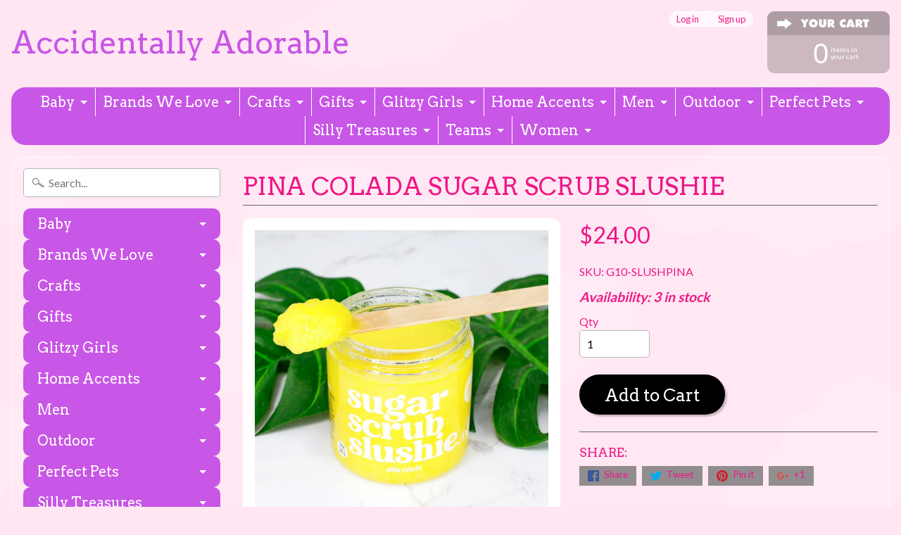

--- FILE ---
content_type: text/html; charset=utf-8
request_url: https://www.accidentallyadorable.com/products/pina-colada-sugar-scrub-slushie
body_size: 17796
content:
<!DOCTYPE html>
<html class="no-js" lang="en">
<head>
<meta charset="utf-8" />
<meta http-equiv="X-UA-Compatible" content="IE=edge" />  
<meta name="viewport" content="width=device-width, initial-scale=1.0, height=device-height, minimum-scale=1.0, user-scalable=0">


  
  
  <link href="//fonts.googleapis.com/css?family=Lato:400,700" rel="stylesheet" type="text/css" media="all" />


  
    
    
    <link href="//fonts.googleapis.com/css?family=Arvo:400,700" rel="stylesheet" type="text/css" media="all" />
  

   
  

  
 


    <title>Pina Colada Sugar Scrub Slushie | Accidentally Adorable</title> 





	<meta name="description" content="Pina Colada fragrance is a tropical treat with notes of toasted coconut and fresh banana. Primal Elements Sugar Scrub Slushie ™ is made with rich, natural ingredients to treat your skin to a silky-smooth feel. This luxurious, non-irritating blend of pure cane sugar crystals and skin-softening nourishment from safflower" />


<link rel="canonical" href="https://www.accidentallyadorable.com/products/pina-colada-sugar-scrub-slushie" /> 
<!-- /snippets/social-meta-tags.liquid -->
<meta property="og:site_name" content="Accidentally Adorable">
<meta property="og:url" content="https://www.accidentallyadorable.com/products/pina-colada-sugar-scrub-slushie">
<meta property="og:title" content="Pina Colada Sugar Scrub Slushie">
<meta property="og:type" content="product">
<meta property="og:description" content="Pina Colada fragrance is a tropical treat with notes of toasted coconut and fresh banana. Primal Elements Sugar Scrub Slushie ™ is made with rich, natural ingredients to treat your skin to a silky-smooth feel. This luxurious, non-irritating blend of pure cane sugar crystals and skin-softening nourishment from safflower"><meta property="og:price:amount" content="24.00">
  <meta property="og:price:currency" content="USD"><meta property="og:image" content="http://www.accidentallyadorable.com/cdn/shop/products/PinaSlushie1_1024x1024.webp?v=1675546199"><meta property="og:image" content="http://www.accidentallyadorable.com/cdn/shop/products/PinaSlushie4_1024x1024.webp?v=1675546199"><meta property="og:image" content="http://www.accidentallyadorable.com/cdn/shop/products/PinaSlushie2_1024x1024.webp?v=1675546200">
<meta property="og:image:secure_url" content="https://www.accidentallyadorable.com/cdn/shop/products/PinaSlushie1_1024x1024.webp?v=1675546199"><meta property="og:image:secure_url" content="https://www.accidentallyadorable.com/cdn/shop/products/PinaSlushie4_1024x1024.webp?v=1675546199"><meta property="og:image:secure_url" content="https://www.accidentallyadorable.com/cdn/shop/products/PinaSlushie2_1024x1024.webp?v=1675546200">

<meta name="twitter:site" content="@">
<meta name="twitter:card" content="summary_large_image">
<meta name="twitter:title" content="Pina Colada Sugar Scrub Slushie">
<meta name="twitter:description" content="Pina Colada fragrance is a tropical treat with notes of toasted coconut and fresh banana. Primal Elements Sugar Scrub Slushie ™ is made with rich, natural ingredients to treat your skin to a silky-smooth feel. This luxurious, non-irritating blend of pure cane sugar crystals and skin-softening nourishment from safflower">

<link href="//www.accidentallyadorable.com/cdn/shop/t/2/assets/styles.scss.css?v=153658671233884130821696791126" rel="stylesheet" type="text/css" media="all" />  

<script>
  window.Sunrise = window.Sunrise || {};
  Sunrise.strings = {
    add_to_cart: "Add to Cart",
    sold_out: "Out of stock",
    unavailable: "Unavailable",
    money_format_json: "${{amount}}",
    money_format: "${{amount}}",
    money_with_currency_format_json: "${{amount}} USD",
    money_with_currency_format: "${{amount}} USD",
    shop_currency: "USD",
    locale: "en",
    locale_json: "en",
    customer_accounts_enabled: true,
    customer_logged_in: false
  };
</script>  
  

  
<script src="//www.accidentallyadorable.com/cdn/shop/t/2/assets/vendor.js?v=76736052175140687101508427428" type="text/javascript"></script> 
<script src="//www.accidentallyadorable.com/cdn/shop/t/2/assets/theme.js?v=103824558210131138521696791126" type="text/javascript"></script> 

<script>window.performance && window.performance.mark && window.performance.mark('shopify.content_for_header.start');</script><meta name="facebook-domain-verification" content="lm6wqmjqhq1mhqmz1leq2w4z0yould">
<meta id="shopify-digital-wallet" name="shopify-digital-wallet" content="/24703788/digital_wallets/dialog">
<meta name="shopify-checkout-api-token" content="17580f8a6b0b8f016cca0df82bb9a2e3">
<meta id="in-context-paypal-metadata" data-shop-id="24703788" data-venmo-supported="false" data-environment="production" data-locale="en_US" data-paypal-v4="true" data-currency="USD">
<link rel="alternate" type="application/json+oembed" href="https://www.accidentallyadorable.com/products/pina-colada-sugar-scrub-slushie.oembed">
<script async="async" src="/checkouts/internal/preloads.js?locale=en-US"></script>
<link rel="preconnect" href="https://shop.app" crossorigin="anonymous">
<script async="async" src="https://shop.app/checkouts/internal/preloads.js?locale=en-US&shop_id=24703788" crossorigin="anonymous"></script>
<script id="apple-pay-shop-capabilities" type="application/json">{"shopId":24703788,"countryCode":"US","currencyCode":"USD","merchantCapabilities":["supports3DS"],"merchantId":"gid:\/\/shopify\/Shop\/24703788","merchantName":"Accidentally Adorable","requiredBillingContactFields":["postalAddress","email"],"requiredShippingContactFields":["postalAddress","email"],"shippingType":"shipping","supportedNetworks":["visa","masterCard","amex","discover","elo","jcb"],"total":{"type":"pending","label":"Accidentally Adorable","amount":"1.00"},"shopifyPaymentsEnabled":true,"supportsSubscriptions":true}</script>
<script id="shopify-features" type="application/json">{"accessToken":"17580f8a6b0b8f016cca0df82bb9a2e3","betas":["rich-media-storefront-analytics"],"domain":"www.accidentallyadorable.com","predictiveSearch":true,"shopId":24703788,"locale":"en"}</script>
<script>var Shopify = Shopify || {};
Shopify.shop = "accidentally-adorable.myshopify.com";
Shopify.locale = "en";
Shopify.currency = {"active":"USD","rate":"1.0"};
Shopify.country = "US";
Shopify.theme = {"name":"Sunrise","id":5785485341,"schema_name":"Sunrise","schema_version":"5.24.1","theme_store_id":57,"role":"main"};
Shopify.theme.handle = "null";
Shopify.theme.style = {"id":null,"handle":null};
Shopify.cdnHost = "www.accidentallyadorable.com/cdn";
Shopify.routes = Shopify.routes || {};
Shopify.routes.root = "/";</script>
<script type="module">!function(o){(o.Shopify=o.Shopify||{}).modules=!0}(window);</script>
<script>!function(o){function n(){var o=[];function n(){o.push(Array.prototype.slice.apply(arguments))}return n.q=o,n}var t=o.Shopify=o.Shopify||{};t.loadFeatures=n(),t.autoloadFeatures=n()}(window);</script>
<script>
  window.ShopifyPay = window.ShopifyPay || {};
  window.ShopifyPay.apiHost = "shop.app\/pay";
  window.ShopifyPay.redirectState = null;
</script>
<script id="shop-js-analytics" type="application/json">{"pageType":"product"}</script>
<script defer="defer" async type="module" src="//www.accidentallyadorable.com/cdn/shopifycloud/shop-js/modules/v2/client.init-shop-cart-sync_IZsNAliE.en.esm.js"></script>
<script defer="defer" async type="module" src="//www.accidentallyadorable.com/cdn/shopifycloud/shop-js/modules/v2/chunk.common_0OUaOowp.esm.js"></script>
<script type="module">
  await import("//www.accidentallyadorable.com/cdn/shopifycloud/shop-js/modules/v2/client.init-shop-cart-sync_IZsNAliE.en.esm.js");
await import("//www.accidentallyadorable.com/cdn/shopifycloud/shop-js/modules/v2/chunk.common_0OUaOowp.esm.js");

  window.Shopify.SignInWithShop?.initShopCartSync?.({"fedCMEnabled":true,"windoidEnabled":true});

</script>
<script>
  window.Shopify = window.Shopify || {};
  if (!window.Shopify.featureAssets) window.Shopify.featureAssets = {};
  window.Shopify.featureAssets['shop-js'] = {"shop-cart-sync":["modules/v2/client.shop-cart-sync_DLOhI_0X.en.esm.js","modules/v2/chunk.common_0OUaOowp.esm.js"],"init-fed-cm":["modules/v2/client.init-fed-cm_C6YtU0w6.en.esm.js","modules/v2/chunk.common_0OUaOowp.esm.js"],"shop-button":["modules/v2/client.shop-button_BCMx7GTG.en.esm.js","modules/v2/chunk.common_0OUaOowp.esm.js"],"shop-cash-offers":["modules/v2/client.shop-cash-offers_BT26qb5j.en.esm.js","modules/v2/chunk.common_0OUaOowp.esm.js","modules/v2/chunk.modal_CGo_dVj3.esm.js"],"init-windoid":["modules/v2/client.init-windoid_B9PkRMql.en.esm.js","modules/v2/chunk.common_0OUaOowp.esm.js"],"init-shop-email-lookup-coordinator":["modules/v2/client.init-shop-email-lookup-coordinator_DZkqjsbU.en.esm.js","modules/v2/chunk.common_0OUaOowp.esm.js"],"shop-toast-manager":["modules/v2/client.shop-toast-manager_Di2EnuM7.en.esm.js","modules/v2/chunk.common_0OUaOowp.esm.js"],"shop-login-button":["modules/v2/client.shop-login-button_BtqW_SIO.en.esm.js","modules/v2/chunk.common_0OUaOowp.esm.js","modules/v2/chunk.modal_CGo_dVj3.esm.js"],"avatar":["modules/v2/client.avatar_BTnouDA3.en.esm.js"],"pay-button":["modules/v2/client.pay-button_CWa-C9R1.en.esm.js","modules/v2/chunk.common_0OUaOowp.esm.js"],"init-shop-cart-sync":["modules/v2/client.init-shop-cart-sync_IZsNAliE.en.esm.js","modules/v2/chunk.common_0OUaOowp.esm.js"],"init-customer-accounts":["modules/v2/client.init-customer-accounts_DenGwJTU.en.esm.js","modules/v2/client.shop-login-button_BtqW_SIO.en.esm.js","modules/v2/chunk.common_0OUaOowp.esm.js","modules/v2/chunk.modal_CGo_dVj3.esm.js"],"init-shop-for-new-customer-accounts":["modules/v2/client.init-shop-for-new-customer-accounts_JdHXxpS9.en.esm.js","modules/v2/client.shop-login-button_BtqW_SIO.en.esm.js","modules/v2/chunk.common_0OUaOowp.esm.js","modules/v2/chunk.modal_CGo_dVj3.esm.js"],"init-customer-accounts-sign-up":["modules/v2/client.init-customer-accounts-sign-up_D6__K_p8.en.esm.js","modules/v2/client.shop-login-button_BtqW_SIO.en.esm.js","modules/v2/chunk.common_0OUaOowp.esm.js","modules/v2/chunk.modal_CGo_dVj3.esm.js"],"checkout-modal":["modules/v2/client.checkout-modal_C_ZQDY6s.en.esm.js","modules/v2/chunk.common_0OUaOowp.esm.js","modules/v2/chunk.modal_CGo_dVj3.esm.js"],"shop-follow-button":["modules/v2/client.shop-follow-button_XetIsj8l.en.esm.js","modules/v2/chunk.common_0OUaOowp.esm.js","modules/v2/chunk.modal_CGo_dVj3.esm.js"],"lead-capture":["modules/v2/client.lead-capture_DvA72MRN.en.esm.js","modules/v2/chunk.common_0OUaOowp.esm.js","modules/v2/chunk.modal_CGo_dVj3.esm.js"],"shop-login":["modules/v2/client.shop-login_ClXNxyh6.en.esm.js","modules/v2/chunk.common_0OUaOowp.esm.js","modules/v2/chunk.modal_CGo_dVj3.esm.js"],"payment-terms":["modules/v2/client.payment-terms_CNlwjfZz.en.esm.js","modules/v2/chunk.common_0OUaOowp.esm.js","modules/v2/chunk.modal_CGo_dVj3.esm.js"]};
</script>
<script id="__st">var __st={"a":24703788,"offset":-21600,"reqid":"3b45a566-8e5a-4322-9e16-7cc8696eb7dd-1768548800","pageurl":"www.accidentallyadorable.com\/products\/pina-colada-sugar-scrub-slushie","u":"c9c9461673ac","p":"product","rtyp":"product","rid":7230861475929};</script>
<script>window.ShopifyPaypalV4VisibilityTracking = true;</script>
<script id="captcha-bootstrap">!function(){'use strict';const t='contact',e='account',n='new_comment',o=[[t,t],['blogs',n],['comments',n],[t,'customer']],c=[[e,'customer_login'],[e,'guest_login'],[e,'recover_customer_password'],[e,'create_customer']],r=t=>t.map((([t,e])=>`form[action*='/${t}']:not([data-nocaptcha='true']) input[name='form_type'][value='${e}']`)).join(','),a=t=>()=>t?[...document.querySelectorAll(t)].map((t=>t.form)):[];function s(){const t=[...o],e=r(t);return a(e)}const i='password',u='form_key',d=['recaptcha-v3-token','g-recaptcha-response','h-captcha-response',i],f=()=>{try{return window.sessionStorage}catch{return}},m='__shopify_v',_=t=>t.elements[u];function p(t,e,n=!1){try{const o=window.sessionStorage,c=JSON.parse(o.getItem(e)),{data:r}=function(t){const{data:e,action:n}=t;return t[m]||n?{data:e,action:n}:{data:t,action:n}}(c);for(const[e,n]of Object.entries(r))t.elements[e]&&(t.elements[e].value=n);n&&o.removeItem(e)}catch(o){console.error('form repopulation failed',{error:o})}}const l='form_type',E='cptcha';function T(t){t.dataset[E]=!0}const w=window,h=w.document,L='Shopify',v='ce_forms',y='captcha';let A=!1;((t,e)=>{const n=(g='f06e6c50-85a8-45c8-87d0-21a2b65856fe',I='https://cdn.shopify.com/shopifycloud/storefront-forms-hcaptcha/ce_storefront_forms_captcha_hcaptcha.v1.5.2.iife.js',D={infoText:'Protected by hCaptcha',privacyText:'Privacy',termsText:'Terms'},(t,e,n)=>{const o=w[L][v],c=o.bindForm;if(c)return c(t,g,e,D).then(n);var r;o.q.push([[t,g,e,D],n]),r=I,A||(h.body.append(Object.assign(h.createElement('script'),{id:'captcha-provider',async:!0,src:r})),A=!0)});var g,I,D;w[L]=w[L]||{},w[L][v]=w[L][v]||{},w[L][v].q=[],w[L][y]=w[L][y]||{},w[L][y].protect=function(t,e){n(t,void 0,e),T(t)},Object.freeze(w[L][y]),function(t,e,n,w,h,L){const[v,y,A,g]=function(t,e,n){const i=e?o:[],u=t?c:[],d=[...i,...u],f=r(d),m=r(i),_=r(d.filter((([t,e])=>n.includes(e))));return[a(f),a(m),a(_),s()]}(w,h,L),I=t=>{const e=t.target;return e instanceof HTMLFormElement?e:e&&e.form},D=t=>v().includes(t);t.addEventListener('submit',(t=>{const e=I(t);if(!e)return;const n=D(e)&&!e.dataset.hcaptchaBound&&!e.dataset.recaptchaBound,o=_(e),c=g().includes(e)&&(!o||!o.value);(n||c)&&t.preventDefault(),c&&!n&&(function(t){try{if(!f())return;!function(t){const e=f();if(!e)return;const n=_(t);if(!n)return;const o=n.value;o&&e.removeItem(o)}(t);const e=Array.from(Array(32),(()=>Math.random().toString(36)[2])).join('');!function(t,e){_(t)||t.append(Object.assign(document.createElement('input'),{type:'hidden',name:u})),t.elements[u].value=e}(t,e),function(t,e){const n=f();if(!n)return;const o=[...t.querySelectorAll(`input[type='${i}']`)].map((({name:t})=>t)),c=[...d,...o],r={};for(const[a,s]of new FormData(t).entries())c.includes(a)||(r[a]=s);n.setItem(e,JSON.stringify({[m]:1,action:t.action,data:r}))}(t,e)}catch(e){console.error('failed to persist form',e)}}(e),e.submit())}));const S=(t,e)=>{t&&!t.dataset[E]&&(n(t,e.some((e=>e===t))),T(t))};for(const o of['focusin','change'])t.addEventListener(o,(t=>{const e=I(t);D(e)&&S(e,y())}));const B=e.get('form_key'),M=e.get(l),P=B&&M;t.addEventListener('DOMContentLoaded',(()=>{const t=y();if(P)for(const e of t)e.elements[l].value===M&&p(e,B);[...new Set([...A(),...v().filter((t=>'true'===t.dataset.shopifyCaptcha))])].forEach((e=>S(e,t)))}))}(h,new URLSearchParams(w.location.search),n,t,e,['guest_login'])})(!0,!0)}();</script>
<script integrity="sha256-4kQ18oKyAcykRKYeNunJcIwy7WH5gtpwJnB7kiuLZ1E=" data-source-attribution="shopify.loadfeatures" defer="defer" src="//www.accidentallyadorable.com/cdn/shopifycloud/storefront/assets/storefront/load_feature-a0a9edcb.js" crossorigin="anonymous"></script>
<script crossorigin="anonymous" defer="defer" src="//www.accidentallyadorable.com/cdn/shopifycloud/storefront/assets/shopify_pay/storefront-65b4c6d7.js?v=20250812"></script>
<script data-source-attribution="shopify.dynamic_checkout.dynamic.init">var Shopify=Shopify||{};Shopify.PaymentButton=Shopify.PaymentButton||{isStorefrontPortableWallets:!0,init:function(){window.Shopify.PaymentButton.init=function(){};var t=document.createElement("script");t.src="https://www.accidentallyadorable.com/cdn/shopifycloud/portable-wallets/latest/portable-wallets.en.js",t.type="module",document.head.appendChild(t)}};
</script>
<script data-source-attribution="shopify.dynamic_checkout.buyer_consent">
  function portableWalletsHideBuyerConsent(e){var t=document.getElementById("shopify-buyer-consent"),n=document.getElementById("shopify-subscription-policy-button");t&&n&&(t.classList.add("hidden"),t.setAttribute("aria-hidden","true"),n.removeEventListener("click",e))}function portableWalletsShowBuyerConsent(e){var t=document.getElementById("shopify-buyer-consent"),n=document.getElementById("shopify-subscription-policy-button");t&&n&&(t.classList.remove("hidden"),t.removeAttribute("aria-hidden"),n.addEventListener("click",e))}window.Shopify?.PaymentButton&&(window.Shopify.PaymentButton.hideBuyerConsent=portableWalletsHideBuyerConsent,window.Shopify.PaymentButton.showBuyerConsent=portableWalletsShowBuyerConsent);
</script>
<script data-source-attribution="shopify.dynamic_checkout.cart.bootstrap">document.addEventListener("DOMContentLoaded",(function(){function t(){return document.querySelector("shopify-accelerated-checkout-cart, shopify-accelerated-checkout")}if(t())Shopify.PaymentButton.init();else{new MutationObserver((function(e,n){t()&&(Shopify.PaymentButton.init(),n.disconnect())})).observe(document.body,{childList:!0,subtree:!0})}}));
</script>
<link id="shopify-accelerated-checkout-styles" rel="stylesheet" media="screen" href="https://www.accidentallyadorable.com/cdn/shopifycloud/portable-wallets/latest/accelerated-checkout-backwards-compat.css" crossorigin="anonymous">
<style id="shopify-accelerated-checkout-cart">
        #shopify-buyer-consent {
  margin-top: 1em;
  display: inline-block;
  width: 100%;
}

#shopify-buyer-consent.hidden {
  display: none;
}

#shopify-subscription-policy-button {
  background: none;
  border: none;
  padding: 0;
  text-decoration: underline;
  font-size: inherit;
  cursor: pointer;
}

#shopify-subscription-policy-button::before {
  box-shadow: none;
}

      </style>

<script>window.performance && window.performance.mark && window.performance.mark('shopify.content_for_header.end');</script>
<link href="https://monorail-edge.shopifysvc.com" rel="dns-prefetch">
<script>(function(){if ("sendBeacon" in navigator && "performance" in window) {try {var session_token_from_headers = performance.getEntriesByType('navigation')[0].serverTiming.find(x => x.name == '_s').description;} catch {var session_token_from_headers = undefined;}var session_cookie_matches = document.cookie.match(/_shopify_s=([^;]*)/);var session_token_from_cookie = session_cookie_matches && session_cookie_matches.length === 2 ? session_cookie_matches[1] : "";var session_token = session_token_from_headers || session_token_from_cookie || "";function handle_abandonment_event(e) {var entries = performance.getEntries().filter(function(entry) {return /monorail-edge.shopifysvc.com/.test(entry.name);});if (!window.abandonment_tracked && entries.length === 0) {window.abandonment_tracked = true;var currentMs = Date.now();var navigation_start = performance.timing.navigationStart;var payload = {shop_id: 24703788,url: window.location.href,navigation_start,duration: currentMs - navigation_start,session_token,page_type: "product"};window.navigator.sendBeacon("https://monorail-edge.shopifysvc.com/v1/produce", JSON.stringify({schema_id: "online_store_buyer_site_abandonment/1.1",payload: payload,metadata: {event_created_at_ms: currentMs,event_sent_at_ms: currentMs}}));}}window.addEventListener('pagehide', handle_abandonment_event);}}());</script>
<script id="web-pixels-manager-setup">(function e(e,d,r,n,o){if(void 0===o&&(o={}),!Boolean(null===(a=null===(i=window.Shopify)||void 0===i?void 0:i.analytics)||void 0===a?void 0:a.replayQueue)){var i,a;window.Shopify=window.Shopify||{};var t=window.Shopify;t.analytics=t.analytics||{};var s=t.analytics;s.replayQueue=[],s.publish=function(e,d,r){return s.replayQueue.push([e,d,r]),!0};try{self.performance.mark("wpm:start")}catch(e){}var l=function(){var e={modern:/Edge?\/(1{2}[4-9]|1[2-9]\d|[2-9]\d{2}|\d{4,})\.\d+(\.\d+|)|Firefox\/(1{2}[4-9]|1[2-9]\d|[2-9]\d{2}|\d{4,})\.\d+(\.\d+|)|Chrom(ium|e)\/(9{2}|\d{3,})\.\d+(\.\d+|)|(Maci|X1{2}).+ Version\/(15\.\d+|(1[6-9]|[2-9]\d|\d{3,})\.\d+)([,.]\d+|)( \(\w+\)|)( Mobile\/\w+|) Safari\/|Chrome.+OPR\/(9{2}|\d{3,})\.\d+\.\d+|(CPU[ +]OS|iPhone[ +]OS|CPU[ +]iPhone|CPU IPhone OS|CPU iPad OS)[ +]+(15[._]\d+|(1[6-9]|[2-9]\d|\d{3,})[._]\d+)([._]\d+|)|Android:?[ /-](13[3-9]|1[4-9]\d|[2-9]\d{2}|\d{4,})(\.\d+|)(\.\d+|)|Android.+Firefox\/(13[5-9]|1[4-9]\d|[2-9]\d{2}|\d{4,})\.\d+(\.\d+|)|Android.+Chrom(ium|e)\/(13[3-9]|1[4-9]\d|[2-9]\d{2}|\d{4,})\.\d+(\.\d+|)|SamsungBrowser\/([2-9]\d|\d{3,})\.\d+/,legacy:/Edge?\/(1[6-9]|[2-9]\d|\d{3,})\.\d+(\.\d+|)|Firefox\/(5[4-9]|[6-9]\d|\d{3,})\.\d+(\.\d+|)|Chrom(ium|e)\/(5[1-9]|[6-9]\d|\d{3,})\.\d+(\.\d+|)([\d.]+$|.*Safari\/(?![\d.]+ Edge\/[\d.]+$))|(Maci|X1{2}).+ Version\/(10\.\d+|(1[1-9]|[2-9]\d|\d{3,})\.\d+)([,.]\d+|)( \(\w+\)|)( Mobile\/\w+|) Safari\/|Chrome.+OPR\/(3[89]|[4-9]\d|\d{3,})\.\d+\.\d+|(CPU[ +]OS|iPhone[ +]OS|CPU[ +]iPhone|CPU IPhone OS|CPU iPad OS)[ +]+(10[._]\d+|(1[1-9]|[2-9]\d|\d{3,})[._]\d+)([._]\d+|)|Android:?[ /-](13[3-9]|1[4-9]\d|[2-9]\d{2}|\d{4,})(\.\d+|)(\.\d+|)|Mobile Safari.+OPR\/([89]\d|\d{3,})\.\d+\.\d+|Android.+Firefox\/(13[5-9]|1[4-9]\d|[2-9]\d{2}|\d{4,})\.\d+(\.\d+|)|Android.+Chrom(ium|e)\/(13[3-9]|1[4-9]\d|[2-9]\d{2}|\d{4,})\.\d+(\.\d+|)|Android.+(UC? ?Browser|UCWEB|U3)[ /]?(15\.([5-9]|\d{2,})|(1[6-9]|[2-9]\d|\d{3,})\.\d+)\.\d+|SamsungBrowser\/(5\.\d+|([6-9]|\d{2,})\.\d+)|Android.+MQ{2}Browser\/(14(\.(9|\d{2,})|)|(1[5-9]|[2-9]\d|\d{3,})(\.\d+|))(\.\d+|)|K[Aa][Ii]OS\/(3\.\d+|([4-9]|\d{2,})\.\d+)(\.\d+|)/},d=e.modern,r=e.legacy,n=navigator.userAgent;return n.match(d)?"modern":n.match(r)?"legacy":"unknown"}(),u="modern"===l?"modern":"legacy",c=(null!=n?n:{modern:"",legacy:""})[u],f=function(e){return[e.baseUrl,"/wpm","/b",e.hashVersion,"modern"===e.buildTarget?"m":"l",".js"].join("")}({baseUrl:d,hashVersion:r,buildTarget:u}),m=function(e){var d=e.version,r=e.bundleTarget,n=e.surface,o=e.pageUrl,i=e.monorailEndpoint;return{emit:function(e){var a=e.status,t=e.errorMsg,s=(new Date).getTime(),l=JSON.stringify({metadata:{event_sent_at_ms:s},events:[{schema_id:"web_pixels_manager_load/3.1",payload:{version:d,bundle_target:r,page_url:o,status:a,surface:n,error_msg:t},metadata:{event_created_at_ms:s}}]});if(!i)return console&&console.warn&&console.warn("[Web Pixels Manager] No Monorail endpoint provided, skipping logging."),!1;try{return self.navigator.sendBeacon.bind(self.navigator)(i,l)}catch(e){}var u=new XMLHttpRequest;try{return u.open("POST",i,!0),u.setRequestHeader("Content-Type","text/plain"),u.send(l),!0}catch(e){return console&&console.warn&&console.warn("[Web Pixels Manager] Got an unhandled error while logging to Monorail."),!1}}}}({version:r,bundleTarget:l,surface:e.surface,pageUrl:self.location.href,monorailEndpoint:e.monorailEndpoint});try{o.browserTarget=l,function(e){var d=e.src,r=e.async,n=void 0===r||r,o=e.onload,i=e.onerror,a=e.sri,t=e.scriptDataAttributes,s=void 0===t?{}:t,l=document.createElement("script"),u=document.querySelector("head"),c=document.querySelector("body");if(l.async=n,l.src=d,a&&(l.integrity=a,l.crossOrigin="anonymous"),s)for(var f in s)if(Object.prototype.hasOwnProperty.call(s,f))try{l.dataset[f]=s[f]}catch(e){}if(o&&l.addEventListener("load",o),i&&l.addEventListener("error",i),u)u.appendChild(l);else{if(!c)throw new Error("Did not find a head or body element to append the script");c.appendChild(l)}}({src:f,async:!0,onload:function(){if(!function(){var e,d;return Boolean(null===(d=null===(e=window.Shopify)||void 0===e?void 0:e.analytics)||void 0===d?void 0:d.initialized)}()){var d=window.webPixelsManager.init(e)||void 0;if(d){var r=window.Shopify.analytics;r.replayQueue.forEach((function(e){var r=e[0],n=e[1],o=e[2];d.publishCustomEvent(r,n,o)})),r.replayQueue=[],r.publish=d.publishCustomEvent,r.visitor=d.visitor,r.initialized=!0}}},onerror:function(){return m.emit({status:"failed",errorMsg:"".concat(f," has failed to load")})},sri:function(e){var d=/^sha384-[A-Za-z0-9+/=]+$/;return"string"==typeof e&&d.test(e)}(c)?c:"",scriptDataAttributes:o}),m.emit({status:"loading"})}catch(e){m.emit({status:"failed",errorMsg:(null==e?void 0:e.message)||"Unknown error"})}}})({shopId: 24703788,storefrontBaseUrl: "https://www.accidentallyadorable.com",extensionsBaseUrl: "https://extensions.shopifycdn.com/cdn/shopifycloud/web-pixels-manager",monorailEndpoint: "https://monorail-edge.shopifysvc.com/unstable/produce_batch",surface: "storefront-renderer",enabledBetaFlags: ["2dca8a86"],webPixelsConfigList: [{"id":"140345433","configuration":"{\"pixel_id\":\"190729305929860\",\"pixel_type\":\"facebook_pixel\",\"metaapp_system_user_token\":\"-\"}","eventPayloadVersion":"v1","runtimeContext":"OPEN","scriptVersion":"ca16bc87fe92b6042fbaa3acc2fbdaa6","type":"APP","apiClientId":2329312,"privacyPurposes":["ANALYTICS","MARKETING","SALE_OF_DATA"],"dataSharingAdjustments":{"protectedCustomerApprovalScopes":["read_customer_address","read_customer_email","read_customer_name","read_customer_personal_data","read_customer_phone"]}},{"id":"shopify-app-pixel","configuration":"{}","eventPayloadVersion":"v1","runtimeContext":"STRICT","scriptVersion":"0450","apiClientId":"shopify-pixel","type":"APP","privacyPurposes":["ANALYTICS","MARKETING"]},{"id":"shopify-custom-pixel","eventPayloadVersion":"v1","runtimeContext":"LAX","scriptVersion":"0450","apiClientId":"shopify-pixel","type":"CUSTOM","privacyPurposes":["ANALYTICS","MARKETING"]}],isMerchantRequest: false,initData: {"shop":{"name":"Accidentally Adorable","paymentSettings":{"currencyCode":"USD"},"myshopifyDomain":"accidentally-adorable.myshopify.com","countryCode":"US","storefrontUrl":"https:\/\/www.accidentallyadorable.com"},"customer":null,"cart":null,"checkout":null,"productVariants":[{"price":{"amount":24.0,"currencyCode":"USD"},"product":{"title":"Pina Colada Sugar Scrub Slushie","vendor":"Primal Elements","id":"7230861475929","untranslatedTitle":"Pina Colada Sugar Scrub Slushie","url":"\/products\/pina-colada-sugar-scrub-slushie","type":"Gifts"},"id":"40399129935961","image":{"src":"\/\/www.accidentallyadorable.com\/cdn\/shop\/products\/PinaSlushie1.webp?v=1675546199"},"sku":"G10-SLUSHPINA","title":"Default Title","untranslatedTitle":"Default Title"}],"purchasingCompany":null},},"https://www.accidentallyadorable.com/cdn","fcfee988w5aeb613cpc8e4bc33m6693e112",{"modern":"","legacy":""},{"shopId":"24703788","storefrontBaseUrl":"https:\/\/www.accidentallyadorable.com","extensionBaseUrl":"https:\/\/extensions.shopifycdn.com\/cdn\/shopifycloud\/web-pixels-manager","surface":"storefront-renderer","enabledBetaFlags":"[\"2dca8a86\"]","isMerchantRequest":"false","hashVersion":"fcfee988w5aeb613cpc8e4bc33m6693e112","publish":"custom","events":"[[\"page_viewed\",{}],[\"product_viewed\",{\"productVariant\":{\"price\":{\"amount\":24.0,\"currencyCode\":\"USD\"},\"product\":{\"title\":\"Pina Colada Sugar Scrub Slushie\",\"vendor\":\"Primal Elements\",\"id\":\"7230861475929\",\"untranslatedTitle\":\"Pina Colada Sugar Scrub Slushie\",\"url\":\"\/products\/pina-colada-sugar-scrub-slushie\",\"type\":\"Gifts\"},\"id\":\"40399129935961\",\"image\":{\"src\":\"\/\/www.accidentallyadorable.com\/cdn\/shop\/products\/PinaSlushie1.webp?v=1675546199\"},\"sku\":\"G10-SLUSHPINA\",\"title\":\"Default Title\",\"untranslatedTitle\":\"Default Title\"}}]]"});</script><script>
  window.ShopifyAnalytics = window.ShopifyAnalytics || {};
  window.ShopifyAnalytics.meta = window.ShopifyAnalytics.meta || {};
  window.ShopifyAnalytics.meta.currency = 'USD';
  var meta = {"product":{"id":7230861475929,"gid":"gid:\/\/shopify\/Product\/7230861475929","vendor":"Primal Elements","type":"Gifts","handle":"pina-colada-sugar-scrub-slushie","variants":[{"id":40399129935961,"price":2400,"name":"Pina Colada Sugar Scrub Slushie","public_title":null,"sku":"G10-SLUSHPINA"}],"remote":false},"page":{"pageType":"product","resourceType":"product","resourceId":7230861475929,"requestId":"3b45a566-8e5a-4322-9e16-7cc8696eb7dd-1768548800"}};
  for (var attr in meta) {
    window.ShopifyAnalytics.meta[attr] = meta[attr];
  }
</script>
<script class="analytics">
  (function () {
    var customDocumentWrite = function(content) {
      var jquery = null;

      if (window.jQuery) {
        jquery = window.jQuery;
      } else if (window.Checkout && window.Checkout.$) {
        jquery = window.Checkout.$;
      }

      if (jquery) {
        jquery('body').append(content);
      }
    };

    var hasLoggedConversion = function(token) {
      if (token) {
        return document.cookie.indexOf('loggedConversion=' + token) !== -1;
      }
      return false;
    }

    var setCookieIfConversion = function(token) {
      if (token) {
        var twoMonthsFromNow = new Date(Date.now());
        twoMonthsFromNow.setMonth(twoMonthsFromNow.getMonth() + 2);

        document.cookie = 'loggedConversion=' + token + '; expires=' + twoMonthsFromNow;
      }
    }

    var trekkie = window.ShopifyAnalytics.lib = window.trekkie = window.trekkie || [];
    if (trekkie.integrations) {
      return;
    }
    trekkie.methods = [
      'identify',
      'page',
      'ready',
      'track',
      'trackForm',
      'trackLink'
    ];
    trekkie.factory = function(method) {
      return function() {
        var args = Array.prototype.slice.call(arguments);
        args.unshift(method);
        trekkie.push(args);
        return trekkie;
      };
    };
    for (var i = 0; i < trekkie.methods.length; i++) {
      var key = trekkie.methods[i];
      trekkie[key] = trekkie.factory(key);
    }
    trekkie.load = function(config) {
      trekkie.config = config || {};
      trekkie.config.initialDocumentCookie = document.cookie;
      var first = document.getElementsByTagName('script')[0];
      var script = document.createElement('script');
      script.type = 'text/javascript';
      script.onerror = function(e) {
        var scriptFallback = document.createElement('script');
        scriptFallback.type = 'text/javascript';
        scriptFallback.onerror = function(error) {
                var Monorail = {
      produce: function produce(monorailDomain, schemaId, payload) {
        var currentMs = new Date().getTime();
        var event = {
          schema_id: schemaId,
          payload: payload,
          metadata: {
            event_created_at_ms: currentMs,
            event_sent_at_ms: currentMs
          }
        };
        return Monorail.sendRequest("https://" + monorailDomain + "/v1/produce", JSON.stringify(event));
      },
      sendRequest: function sendRequest(endpointUrl, payload) {
        // Try the sendBeacon API
        if (window && window.navigator && typeof window.navigator.sendBeacon === 'function' && typeof window.Blob === 'function' && !Monorail.isIos12()) {
          var blobData = new window.Blob([payload], {
            type: 'text/plain'
          });

          if (window.navigator.sendBeacon(endpointUrl, blobData)) {
            return true;
          } // sendBeacon was not successful

        } // XHR beacon

        var xhr = new XMLHttpRequest();

        try {
          xhr.open('POST', endpointUrl);
          xhr.setRequestHeader('Content-Type', 'text/plain');
          xhr.send(payload);
        } catch (e) {
          console.log(e);
        }

        return false;
      },
      isIos12: function isIos12() {
        return window.navigator.userAgent.lastIndexOf('iPhone; CPU iPhone OS 12_') !== -1 || window.navigator.userAgent.lastIndexOf('iPad; CPU OS 12_') !== -1;
      }
    };
    Monorail.produce('monorail-edge.shopifysvc.com',
      'trekkie_storefront_load_errors/1.1',
      {shop_id: 24703788,
      theme_id: 5785485341,
      app_name: "storefront",
      context_url: window.location.href,
      source_url: "//www.accidentallyadorable.com/cdn/s/trekkie.storefront.cd680fe47e6c39ca5d5df5f0a32d569bc48c0f27.min.js"});

        };
        scriptFallback.async = true;
        scriptFallback.src = '//www.accidentallyadorable.com/cdn/s/trekkie.storefront.cd680fe47e6c39ca5d5df5f0a32d569bc48c0f27.min.js';
        first.parentNode.insertBefore(scriptFallback, first);
      };
      script.async = true;
      script.src = '//www.accidentallyadorable.com/cdn/s/trekkie.storefront.cd680fe47e6c39ca5d5df5f0a32d569bc48c0f27.min.js';
      first.parentNode.insertBefore(script, first);
    };
    trekkie.load(
      {"Trekkie":{"appName":"storefront","development":false,"defaultAttributes":{"shopId":24703788,"isMerchantRequest":null,"themeId":5785485341,"themeCityHash":"6808973262064659318","contentLanguage":"en","currency":"USD","eventMetadataId":"8c10053d-1bba-4547-a50c-f67dcbe76848"},"isServerSideCookieWritingEnabled":true,"monorailRegion":"shop_domain","enabledBetaFlags":["65f19447"]},"Session Attribution":{},"S2S":{"facebookCapiEnabled":false,"source":"trekkie-storefront-renderer","apiClientId":580111}}
    );

    var loaded = false;
    trekkie.ready(function() {
      if (loaded) return;
      loaded = true;

      window.ShopifyAnalytics.lib = window.trekkie;

      var originalDocumentWrite = document.write;
      document.write = customDocumentWrite;
      try { window.ShopifyAnalytics.merchantGoogleAnalytics.call(this); } catch(error) {};
      document.write = originalDocumentWrite;

      window.ShopifyAnalytics.lib.page(null,{"pageType":"product","resourceType":"product","resourceId":7230861475929,"requestId":"3b45a566-8e5a-4322-9e16-7cc8696eb7dd-1768548800","shopifyEmitted":true});

      var match = window.location.pathname.match(/checkouts\/(.+)\/(thank_you|post_purchase)/)
      var token = match? match[1]: undefined;
      if (!hasLoggedConversion(token)) {
        setCookieIfConversion(token);
        window.ShopifyAnalytics.lib.track("Viewed Product",{"currency":"USD","variantId":40399129935961,"productId":7230861475929,"productGid":"gid:\/\/shopify\/Product\/7230861475929","name":"Pina Colada Sugar Scrub Slushie","price":"24.00","sku":"G10-SLUSHPINA","brand":"Primal Elements","variant":null,"category":"Gifts","nonInteraction":true,"remote":false},undefined,undefined,{"shopifyEmitted":true});
      window.ShopifyAnalytics.lib.track("monorail:\/\/trekkie_storefront_viewed_product\/1.1",{"currency":"USD","variantId":40399129935961,"productId":7230861475929,"productGid":"gid:\/\/shopify\/Product\/7230861475929","name":"Pina Colada Sugar Scrub Slushie","price":"24.00","sku":"G10-SLUSHPINA","brand":"Primal Elements","variant":null,"category":"Gifts","nonInteraction":true,"remote":false,"referer":"https:\/\/www.accidentallyadorable.com\/products\/pina-colada-sugar-scrub-slushie"});
      }
    });


        var eventsListenerScript = document.createElement('script');
        eventsListenerScript.async = true;
        eventsListenerScript.src = "//www.accidentallyadorable.com/cdn/shopifycloud/storefront/assets/shop_events_listener-3da45d37.js";
        document.getElementsByTagName('head')[0].appendChild(eventsListenerScript);

})();</script>
<script
  defer
  src="https://www.accidentallyadorable.com/cdn/shopifycloud/perf-kit/shopify-perf-kit-3.0.4.min.js"
  data-application="storefront-renderer"
  data-shop-id="24703788"
  data-render-region="gcp-us-central1"
  data-page-type="product"
  data-theme-instance-id="5785485341"
  data-theme-name="Sunrise"
  data-theme-version="5.24.1"
  data-monorail-region="shop_domain"
  data-resource-timing-sampling-rate="10"
  data-shs="true"
  data-shs-beacon="true"
  data-shs-export-with-fetch="true"
  data-shs-logs-sample-rate="1"
  data-shs-beacon-endpoint="https://www.accidentallyadorable.com/api/collect"
></script>
</head>

<body id="product" data-curr-format="${{amount}}" data-shop-currency="USD">
  <div id="site-wrap">
    <header id="header" class="clearfix">  
      <div id="shopify-section-header" class="shopify-section"><style>
#header .logo.img-logo a{max-width:300px;display:inline-block;line-height:1;vertical-align:bottom;} 
#header .logo.img-logo,#header .logo.img-logo h1{font-size:1em;}
.logo.textonly h1,.logo.textonly a{font-size:44px;line-height:1;} 
.top-menu a{font-size:20px;}
</style>
<div class="row clearfix">
  <div class="logo textonly">
      
    <a class="newfont" href="/" title="Accidentally Adorable">
    
      Accidentally Adorable
    
    </a>
                   
  </div>

  
    <div class="login-top hide-mobile">
      
        <a href="/account/login">Log in</a> | <a href="/account/register">Sign up</a>
                  
    </div>
             

  <div class="cart-info hide-mobile">
    <a href="/cart"><em>0</em> <span>items in your cart</span></a>
  </div>
</div>


   <nav class="top-menu hide-mobile clearfix" role="navigation" data-menuchosen="main-menu">
     <ul>
      
         
         
            <li class="has-sub level-1 from-top-menu">
               <a class="newfont" href="/collections/baby">Baby</a>
               <ul>
               
                     <li>
                        <a href="https://www.accidentallyadorable.com/collections/baby/bath">Bath</a>                    
                     </li>
               
                     <li>
                        <a href="https://www.accidentallyadorable.com/collections/baby/bibs">Bibs</a>                    
                     </li>
               
                     <li>
                        <a href="https://www.accidentallyadorable.com/collections/baby/clothing">Clothing</a>                    
                     </li>
               
                     <li>
                        <a href="https://www.accidentallyadorable.com/collections/baby/halloween-costumes">Halloween Costumes</a>                    
                     </li>
               
                     <li>
                        <a href="https://www.accidentallyadorable.com/collections/baby/keepsakes">Keepsakes</a>                    
                     </li>
               
                     <li>
                        <a href="https://www.accidentallyadorable.com/collections/baby/plates">Plates</a>                    
                     </li>
               
                     <li>
                        <a href="https://www.accidentallyadorable.com/collections/baby/shoes">Shoes</a>                    
                     </li>
               
                     <li>
                        <a href="/collections/baby">All Baby</a>                    
                     </li>
                       
               </ul>
            </li>
         
      
         
         
            <li class="has-sub level-1 from-top-menu">
               <a class="newfont" href="/collections/brands-we-love">Brands We Love</a>
               <ul>
               
                     <li>
                        <a href="https://www.accidentallyadorable.com/collections/brands-we-love/brianna-cannon">Brianna Cannon</a>                    
                     </li>
               
                     <li>
                        <a href="https://www.accidentallyadorable.com/collections/brands-we-love/buddylove">BuddyLove</a>                    
                     </li>
               
                     <li>
                        <a href="https://www.accidentallyadorable.com/collections/brands-we-love/gretchen-scott">Gretchen Scott</a>                    
                     </li>
               
                     <li>
                        <a href="https://www.accidentallyadorable.com/collections/brands-we-love/judy-blue">Judy Blue</a>                    
                     </li>
               
                     <li>
                        <a href="https://www.accidentallyadorable.com/collections/brands-we-love/mary-frances">Mary Frances</a>                    
                     </li>
               
                     <li>
                        <a href="https://www.accidentallyadorable.com/collections/brands-we-love/mary-square">Mary Square</a>                    
                     </li>
               
                     <li>
                        <a href="https://www.accidentallyadorable.com/collections/brands-we-love/tiana-designs">Tiana Designs</a>                    
                     </li>
               
                     <li>
                        <a href="https://www.accidentallyadorable.com/collections/brands-we-love/tova">TOVA</a>                    
                     </li>
                       
               </ul>
            </li>
         
      
         
         
            <li class="has-sub level-1 from-top-menu">
               <a class="newfont" href="/collections/homemade-crafts">Crafts</a>
               <ul>
               
                     <li>
                        <a href="https://www.accidentallyadorable.com/collections/homemade-crafts/door-hangers">Door Hangers</a>                    
                     </li>
               
                     <li>
                        <a href="https://www.accidentallyadorable.com/collections/homemade-crafts/mosaics">Mosaics</a>                    
                     </li>
               
                     <li>
                        <a href="https://www.accidentallyadorable.com/collections/homemade-crafts/necklaces">Necklaces</a>                    
                     </li>
               
                     <li>
                        <a href="https://www.accidentallyadorable.com/collections/homemade-crafts">All Crafts</a>                    
                     </li>
                       
               </ul>
            </li>
         
      
         
         
            <li class="has-sub level-1 from-top-menu">
               <a class="newfont" href="/collections/gifts-1">Gifts</a>
               <ul>
               
                     <li>
                        <a href="https://www.accidentallyadorable.com/collections/gifts-1/accessories">Accessories</a>                    
                     </li>
               
                     <li>
                        <a href="https://www.accidentallyadorable.com/collections/gifts-1/beauty">Beauty</a>                    
                     </li>
               
                     <li>
                        <a href="https://www.accidentallyadorable.com/collections/gifts-1/drinkware">Drinkware</a>                    
                     </li>
               
                     <li>
                        <a href="https://www.accidentallyadorable.com/collections/gifts-1/fragrance">Fragrance</a>                    
                     </li>
               
                     <li>
                        <a href="https://www.accidentallyadorable.com/collections/gifts-1/id-badge-items">ID Badge Items</a>                    
                     </li>
               
                     <li>
                        <a href="https://www.accidentallyadorable.com/collections/gifts-1/squishables">Squishables</a>                    
                     </li>
               
                     <li>
                        <a href="https://www.accidentallyadorable.com/collections/gifts-1/stationery">Stationery</a>                    
                     </li>
               
                     <li>
                        <a href="https://www.accidentallyadorable.com/collections/gifts-1/totes-purses">Totes &amp; Purses</a>                    
                     </li>
               
                     <li>
                        <a href="https://www.accidentallyadorable.com/collections/gifts-1/warmies">Warmies</a>                    
                     </li>
               
                     <li>
                        <a href="https://www.accidentallyadorable.com/collections/gifts-1/zipper-pouches">Zipper Pouches</a>                    
                     </li>
               
                     <li>
                        <a href="https://www.accidentallyadorable.com/collections/gifts-1">All Gifts</a>                    
                     </li>
                       
               </ul>
            </li>
         
      
         
         
            <li class="has-sub level-1 from-top-menu">
               <a class="newfont" href="/collections/glitzy-girls">Glitzy Girls</a>
               <ul>
               
                     <li>
                        <a href="https://www.accidentallyadorable.com/collections/glitzy-girls/accessories">Accessories</a>                    
                     </li>
               
                     <li>
                        <a href="https://www.accidentallyadorable.com/collections/glitzy-girls/beauty">Beauty</a>                    
                     </li>
               
                     <li>
                        <a href="https://www.accidentallyadorable.com/collections/glitzy-girls/crafts-activities">Crafts &amp; Activities</a>                    
                     </li>
               
                     <li>
                        <a href="https://www.accidentallyadorable.com/collections/glitzy-girls/fashion">Fashion</a>                    
                     </li>
               
                     <li>
                        <a href="https://www.accidentallyadorable.com/collections/glitzy-girls/room-decor">Room Decor</a>                    
                     </li>
               
                     <li>
                        <a href="https://www.accidentallyadorable.com/collections/glitzy-girls/swimwear">Swimwear</a>                    
                     </li>
               
                     <li>
                        <a href="https://www.accidentallyadorable.com/collections/glitzy-girls">All Girls</a>                    
                     </li>
                       
               </ul>
            </li>
         
      
         
         
            <li class="has-sub level-1 from-top-menu">
               <a class="newfont" href="/collections/home-accents">Home Accents</a>
               <ul>
               
                     <li>
                        <a href="https://www.accidentallyadorable.com/collections/home-accents/box-signs">Box Signs</a>                    
                     </li>
               
                     <li>
                        <a href="https://www.accidentallyadorable.com/collections/home-accents/frames">Frames</a>                    
                     </li>
               
                     <li>
                        <a href="https://www.accidentallyadorable.com/collections/home-accents/string-art">String Art</a>                    
                     </li>
               
                     <li>
                        <a href="https://www.accidentallyadorable.com/collections/home-accents/wood-signs">Wood Signs</a>                    
                     </li>
               
                     <li>
                        <a href="https://www.accidentallyadorable.com/collections/home-accents">All Home</a>                    
                     </li>
                       
               </ul>
            </li>
         
      
         
         
            <li class="has-sub level-1 from-top-menu">
               <a class="newfont" href="/collections/men">Men</a>
               <ul>
               
                     <li>
                        <a href="https://www.accidentallyadorable.com/collections/men/gadgets">Gadgets</a>                    
                     </li>
               
                     <li>
                        <a href="https://www.accidentallyadorable.com/collections/men/mens-jewelry">Men&#39;s Jewelry</a>                    
                     </li>
               
                     <li>
                        <a href="https://www.accidentallyadorable.com/collections/men">All Men</a>                    
                     </li>
                       
               </ul>
            </li>
         
      
         
         
            <li class="has-sub level-1 from-top-menu">
               <a class="newfont" href="/collections/outdoor">Outdoor</a>
               <ul>
               
                     <li>
                        <a href="https://www.accidentallyadorable.com/collections/outdoor/beach-blankets">Beach Blankets</a>                    
                     </li>
               
                     <li>
                        <a href="https://www.accidentallyadorable.com/collections/outdoor/garden-flags">Garden Flags</a>                    
                     </li>
               
                     <li>
                        <a href="https://www.accidentallyadorable.com/collections/outdoor/inflatables">Inflatables</a>                    
                     </li>
               
                     <li>
                        <a href="https://www.accidentallyadorable.com/collections/outdoor/stepping-stones">Stepping Stones</a>                    
                     </li>
               
                     <li>
                        <a href="https://www.accidentallyadorable.com/collections/outdoor/wind-chimes">Wind Chimes</a>                    
                     </li>
               
                     <li>
                        <a href="https://www.accidentallyadorable.com/collections/outdoor">All Outdoor</a>                    
                     </li>
                       
               </ul>
            </li>
         
      
         
         
            <li class="has-sub level-1 from-top-menu">
               <a class="newfont" href="/collections/pets">Perfect Pets</a>
               <ul>
               
                     <li>
                        <a href="https://www.accidentallyadorable.com/collections/pets/leashes">Leashes</a>                    
                     </li>
               
                     <li>
                        <a href="https://www.accidentallyadorable.com/collections/pets/life-jackets">Life Jackets</a>                    
                     </li>
               
                     <li>
                        <a href="https://www.accidentallyadorable.com/collections/pets/pet-apparel">Pet Apparel</a>                    
                     </li>
               
                     <li>
                        <a href="https://www.accidentallyadorable.com/collections/pets/snuffle-mats">Snuffle Mats</a>                    
                     </li>
               
                     <li>
                        <a href="https://www.accidentallyadorable.com/collections/pets/talking-pet">Talking Pet</a>                    
                     </li>
               
                     <li>
                        <a href="https://www.accidentallyadorable.com/collections/pets/toys">Toys</a>                    
                     </li>
               
                     <li>
                        <a href="https://www.accidentallyadorable.com/collections/pets/treats">Treats</a>                    
                     </li>
               
                     <li>
                        <a href="https://www.accidentallyadorable.com/collections/pets">All Pets</a>                    
                     </li>
                       
               </ul>
            </li>
         
      
         
         
            <li class="has-sub level-1 from-top-menu">
               <a class="newfont" href="/collections/silly-treasures">Silly Treasures</a>
               <ul>
               
                     <li>
                        <a href="https://www.accidentallyadorable.com/collections/silly-treasures/funny-things">Funny Things</a>                    
                     </li>
               
                     <li>
                        <a href="https://www.accidentallyadorable.com/collections/silly-treasures/happy-things">Happy Things</a>                    
                     </li>
               
                     <li>
                        <a href="https://www.accidentallyadorable.com/collections/silly-treasures/notepads">Notepads</a>                    
                     </li>
               
                     <li>
                        <a href="https://www.accidentallyadorable.com/collections/silly-treasures/socks">Socks</a>                    
                     </li>
               
                     <li>
                        <a href="https://www.accidentallyadorable.com/collections/silly-treasures">All Treasures</a>                    
                     </li>
                       
               </ul>
            </li>
         
      
         
         
            <li class="has-sub level-1 from-top-menu">
               <a class="newfont" href="/collections/collegiate">Teams</a>
               <ul>
               
                     <li>
                        <a href="https://www.accidentallyadorable.com/collections/collegiate/arkansas-razorbacks">Arkansas Razorbacks</a>                    
                     </li>
               
                     <li>
                        <a href="https://www.accidentallyadorable.com/collections/collegiate/florida-state-seminoles">Florida State Seminoles</a>                    
                     </li>
               
                     <li>
                        <a href="https://www.accidentallyadorable.com/collections/collegiate/kansas-city-chiefs">Kansas City Chiefs</a>                    
                     </li>
               
                     <li>
                        <a href="https://www.accidentallyadorable.com/collections/collegiate/oklahoma-sooners">Oklahoma Sooners</a>                    
                     </li>
               
                     <li>
                        <a href="https://www.accidentallyadorable.com/collections/collegiate">All Teams</a>                    
                     </li>
                       
               </ul>
            </li>
         
      
         
         
            <li class="has-sub level-1 from-top-menu">
               <a class="newfont" href="/collections/women">Women</a>
               <ul>
               
                     <li>
                        <a href="https://www.accidentallyadorable.com/collections/women/tops">Tops</a>                    
                     </li>
               
                     <li>
                        <a href="https://www.accidentallyadorable.com/collections/women/bottoms">Bottoms</a>                    
                     </li>
               
                     <li>
                        <a href="https://www.accidentallyadorable.com/collections/women/dresses">Dresses</a>                    
                     </li>
               
                     <li>
                        <a href="https://www.accidentallyadorable.com/collections/women/jewelry">Jewelry</a>                    
                     </li>
               
                     <li>
                        <a href="https://www.accidentallyadorable.com/collections/women/purses">Purses</a>                    
                     </li>
               
                     <li>
                        <a href="https://www.accidentallyadorable.com/collections/women/headwear">Headwear</a>                    
                     </li>
               
                     <li>
                        <a href="https://www.accidentallyadorable.com/collections/women">All Women</a>                    
                     </li>
                       
               </ul>
            </li>
         
      
     </ul>
   </nav>


<nav class="off-canvas-navigation show-mobile newfont">
  <a href="#menu" class="menu-button"><svg xmlns="http://www.w3.org/2000/svg" width="24" height="24" viewBox="0 0 24 24"><path d="M24 6h-24v-4h24v4zm0 4h-24v4h24v-4zm0 8h-24v4h24v-4z"/></svg><span> Menu</span></a>         
  
    <a href="/account" class="menu-user"><svg xmlns="http://www.w3.org/2000/svg" width="24" height="24" viewBox="0 0 24 24"><path d="M20.822 18.096c-3.439-.794-6.64-1.49-5.09-4.418 4.72-8.912 1.251-13.678-3.732-13.678-5.082 0-8.464 4.949-3.732 13.678 1.597 2.945-1.725 3.641-5.09 4.418-3.073.71-3.188 2.236-3.178 4.904l.004 1h23.99l.004-.969c.012-2.688-.092-4.222-3.176-4.935z"/></svg><span> Account</span></a>        
  
  <a href="/cart" class="menu-cart"><svg xmlns="http://www.w3.org/2000/svg" width="24" height="24" viewBox="0 0 24 24"><path d="M10 19.5c0 .829-.672 1.5-1.5 1.5s-1.5-.671-1.5-1.5c0-.828.672-1.5 1.5-1.5s1.5.672 1.5 1.5zm3.5-1.5c-.828 0-1.5.671-1.5 1.5s.672 1.5 1.5 1.5 1.5-.671 1.5-1.5c0-.828-.672-1.5-1.5-1.5zm1.336-5l1.977-7h-16.813l2.938 7h11.898zm4.969-10l-3.432 12h-12.597l.839 2h13.239l3.474-12h1.929l.743-2h-4.195z"/></svg> <span> Cart</span></a>  
  <a href="/search" class="menu-search"><svg xmlns="http://www.w3.org/2000/svg" width="24" height="24" viewBox="0 0 24 24"><path d="M23.111 20.058l-4.977-4.977c.965-1.52 1.523-3.322 1.523-5.251 0-5.42-4.409-9.83-9.829-9.83-5.42 0-9.828 4.41-9.828 9.83s4.408 9.83 9.829 9.83c1.834 0 3.552-.505 5.022-1.383l5.021 5.021c2.144 2.141 5.384-1.096 3.239-3.24zm-20.064-10.228c0-3.739 3.043-6.782 6.782-6.782s6.782 3.042 6.782 6.782-3.043 6.782-6.782 6.782-6.782-3.043-6.782-6.782zm2.01-1.764c1.984-4.599 8.664-4.066 9.922.749-2.534-2.974-6.993-3.294-9.922-.749z"/></svg></a>
  
    <a href="#currency" class="menu-currency"><span>USD</span></a>
  
</nav> 


</div>
     
    </header>

    <div id="content">
      <div id="shopify-section-sidebar" class="shopify-section"><style>
  #side-menu a.newfont{font-size:20px;}
</style>
<section role="complementary" id="sidebar" data-menuchosen="main-menu" data-section-id="sidebar" data-section-type="sidebar" data-keep-open="true">
  <nav role="navigation" id="menu">
    <form method="get" action="/search" class="search-form">
      <fieldset>
      <input type="text" placeholder="Search..." name="q" id="search-input">
      <button type="submit" class="button">Search</button>
      </fieldset>
    </form>          

    <ul id="side-menu">
    
   <div class="original-menu">
      
         
         
            <li class="has-sub level-1 original-li">
              <a class="newfont top-link" href="/collections/baby">Baby</a>
               <ul class="animated">
               
                  
                  
                     <li>
                        <a class="" href="https://www.accidentallyadorable.com/collections/baby/bath">Bath</a>
                     </li>
                  
               
                  
                  
                     <li>
                        <a class="" href="https://www.accidentallyadorable.com/collections/baby/bibs">Bibs</a>
                     </li>
                  
               
                  
                  
                     <li>
                        <a class="" href="https://www.accidentallyadorable.com/collections/baby/clothing">Clothing</a>
                     </li>
                  
               
                  
                  
                     <li>
                        <a class="" href="https://www.accidentallyadorable.com/collections/baby/halloween-costumes">Halloween Costumes</a>
                     </li>
                  
               
                  
                  
                     <li>
                        <a class="" href="https://www.accidentallyadorable.com/collections/baby/keepsakes">Keepsakes</a>
                     </li>
                  
               
                  
                  
                     <li>
                        <a class="" href="https://www.accidentallyadorable.com/collections/baby/plates">Plates</a>
                     </li>
                  
               
                  
                  
                     <li>
                        <a class="" href="https://www.accidentallyadorable.com/collections/baby/shoes">Shoes</a>
                     </li>
                  
               
                  
                  
                     <li>
                        <a class="" href="/collections/baby">All Baby</a>
                     </li>
                  
                       
               </ul>
            </li>
         
      
         
         
            <li class="has-sub level-1 original-li">
              <a class="newfont top-link" href="/collections/brands-we-love">Brands We Love</a>
               <ul class="animated">
               
                  
                  
                     <li>
                        <a class="" href="https://www.accidentallyadorable.com/collections/brands-we-love/brianna-cannon">Brianna Cannon</a>
                     </li>
                  
               
                  
                  
                     <li>
                        <a class="" href="https://www.accidentallyadorable.com/collections/brands-we-love/buddylove">BuddyLove</a>
                     </li>
                  
               
                  
                  
                     <li>
                        <a class="" href="https://www.accidentallyadorable.com/collections/brands-we-love/gretchen-scott">Gretchen Scott</a>
                     </li>
                  
               
                  
                  
                     <li>
                        <a class="" href="https://www.accidentallyadorable.com/collections/brands-we-love/judy-blue">Judy Blue</a>
                     </li>
                  
               
                  
                  
                     <li>
                        <a class="" href="https://www.accidentallyadorable.com/collections/brands-we-love/mary-frances">Mary Frances</a>
                     </li>
                  
               
                  
                  
                     <li>
                        <a class="" href="https://www.accidentallyadorable.com/collections/brands-we-love/mary-square">Mary Square</a>
                     </li>
                  
               
                  
                  
                     <li>
                        <a class="" href="https://www.accidentallyadorable.com/collections/brands-we-love/tiana-designs">Tiana Designs</a>
                     </li>
                  
               
                  
                  
                     <li>
                        <a class="" href="https://www.accidentallyadorable.com/collections/brands-we-love/tova">TOVA</a>
                     </li>
                  
                       
               </ul>
            </li>
         
      
         
         
            <li class="has-sub level-1 original-li">
              <a class="newfont top-link" href="/collections/homemade-crafts">Crafts</a>
               <ul class="animated">
               
                  
                  
                     <li>
                        <a class="" href="https://www.accidentallyadorable.com/collections/homemade-crafts/door-hangers">Door Hangers</a>
                     </li>
                  
               
                  
                  
                     <li>
                        <a class="" href="https://www.accidentallyadorable.com/collections/homemade-crafts/mosaics">Mosaics</a>
                     </li>
                  
               
                  
                  
                     <li>
                        <a class="" href="https://www.accidentallyadorable.com/collections/homemade-crafts/necklaces">Necklaces</a>
                     </li>
                  
               
                  
                  
                     <li>
                        <a class="" href="https://www.accidentallyadorable.com/collections/homemade-crafts">All Crafts</a>
                     </li>
                  
                       
               </ul>
            </li>
         
      
         
         
            <li class="has-sub level-1 original-li">
              <a class="newfont top-link" href="/collections/gifts-1">Gifts</a>
               <ul class="animated">
               
                  
                  
                     <li>
                        <a class="" href="https://www.accidentallyadorable.com/collections/gifts-1/accessories">Accessories</a>
                     </li>
                  
               
                  
                  
                     <li>
                        <a class="" href="https://www.accidentallyadorable.com/collections/gifts-1/beauty">Beauty</a>
                     </li>
                  
               
                  
                  
                     <li>
                        <a class="" href="https://www.accidentallyadorable.com/collections/gifts-1/drinkware">Drinkware</a>
                     </li>
                  
               
                  
                  
                     <li>
                        <a class="" href="https://www.accidentallyadorable.com/collections/gifts-1/fragrance">Fragrance</a>
                     </li>
                  
               
                  
                  
                     <li>
                        <a class="" href="https://www.accidentallyadorable.com/collections/gifts-1/id-badge-items">ID Badge Items</a>
                     </li>
                  
               
                  
                  
                     <li>
                        <a class="" href="https://www.accidentallyadorable.com/collections/gifts-1/squishables">Squishables</a>
                     </li>
                  
               
                  
                  
                     <li>
                        <a class="" href="https://www.accidentallyadorable.com/collections/gifts-1/stationery">Stationery</a>
                     </li>
                  
               
                  
                  
                     <li>
                        <a class="" href="https://www.accidentallyadorable.com/collections/gifts-1/totes-purses">Totes &amp; Purses</a>
                     </li>
                  
               
                  
                  
                     <li>
                        <a class="" href="https://www.accidentallyadorable.com/collections/gifts-1/warmies">Warmies</a>
                     </li>
                  
               
                  
                  
                     <li>
                        <a class="" href="https://www.accidentallyadorable.com/collections/gifts-1/zipper-pouches">Zipper Pouches</a>
                     </li>
                  
               
                  
                  
                     <li>
                        <a class="" href="https://www.accidentallyadorable.com/collections/gifts-1">All Gifts</a>
                     </li>
                  
                       
               </ul>
            </li>
         
      
         
         
            <li class="has-sub level-1 original-li">
              <a class="newfont top-link" href="/collections/glitzy-girls">Glitzy Girls</a>
               <ul class="animated">
               
                  
                  
                     <li>
                        <a class="" href="https://www.accidentallyadorable.com/collections/glitzy-girls/accessories">Accessories</a>
                     </li>
                  
               
                  
                  
                     <li>
                        <a class="" href="https://www.accidentallyadorable.com/collections/glitzy-girls/beauty">Beauty</a>
                     </li>
                  
               
                  
                  
                     <li>
                        <a class="" href="https://www.accidentallyadorable.com/collections/glitzy-girls/crafts-activities">Crafts &amp; Activities</a>
                     </li>
                  
               
                  
                  
                     <li>
                        <a class="" href="https://www.accidentallyadorable.com/collections/glitzy-girls/fashion">Fashion</a>
                     </li>
                  
               
                  
                  
                     <li>
                        <a class="" href="https://www.accidentallyadorable.com/collections/glitzy-girls/room-decor">Room Decor</a>
                     </li>
                  
               
                  
                  
                     <li>
                        <a class="" href="https://www.accidentallyadorable.com/collections/glitzy-girls/swimwear">Swimwear</a>
                     </li>
                  
               
                  
                  
                     <li>
                        <a class="" href="https://www.accidentallyadorable.com/collections/glitzy-girls">All Girls</a>
                     </li>
                  
                       
               </ul>
            </li>
         
      
         
         
            <li class="has-sub level-1 original-li">
              <a class="newfont top-link" href="/collections/home-accents">Home Accents</a>
               <ul class="animated">
               
                  
                  
                     <li>
                        <a class="" href="https://www.accidentallyadorable.com/collections/home-accents/box-signs">Box Signs</a>
                     </li>
                  
               
                  
                  
                     <li>
                        <a class="" href="https://www.accidentallyadorable.com/collections/home-accents/frames">Frames</a>
                     </li>
                  
               
                  
                  
                     <li>
                        <a class="" href="https://www.accidentallyadorable.com/collections/home-accents/string-art">String Art</a>
                     </li>
                  
               
                  
                  
                     <li>
                        <a class="" href="https://www.accidentallyadorable.com/collections/home-accents/wood-signs">Wood Signs</a>
                     </li>
                  
               
                  
                  
                     <li>
                        <a class="" href="https://www.accidentallyadorable.com/collections/home-accents">All Home</a>
                     </li>
                  
                       
               </ul>
            </li>
         
      
         
         
            <li class="has-sub level-1 original-li">
              <a class="newfont top-link" href="/collections/men">Men</a>
               <ul class="animated">
               
                  
                  
                     <li>
                        <a class="" href="https://www.accidentallyadorable.com/collections/men/gadgets">Gadgets</a>
                     </li>
                  
               
                  
                  
                     <li>
                        <a class="" href="https://www.accidentallyadorable.com/collections/men/mens-jewelry">Men&#39;s Jewelry</a>
                     </li>
                  
               
                  
                  
                     <li>
                        <a class="" href="https://www.accidentallyadorable.com/collections/men">All Men</a>
                     </li>
                  
                       
               </ul>
            </li>
         
      
         
         
            <li class="has-sub level-1 original-li">
              <a class="newfont top-link" href="/collections/outdoor">Outdoor</a>
               <ul class="animated">
               
                  
                  
                     <li>
                        <a class="" href="https://www.accidentallyadorable.com/collections/outdoor/beach-blankets">Beach Blankets</a>
                     </li>
                  
               
                  
                  
                     <li>
                        <a class="" href="https://www.accidentallyadorable.com/collections/outdoor/garden-flags">Garden Flags</a>
                     </li>
                  
               
                  
                  
                     <li>
                        <a class="" href="https://www.accidentallyadorable.com/collections/outdoor/inflatables">Inflatables</a>
                     </li>
                  
               
                  
                  
                     <li>
                        <a class="" href="https://www.accidentallyadorable.com/collections/outdoor/stepping-stones">Stepping Stones</a>
                     </li>
                  
               
                  
                  
                     <li>
                        <a class="" href="https://www.accidentallyadorable.com/collections/outdoor/wind-chimes">Wind Chimes</a>
                     </li>
                  
               
                  
                  
                     <li>
                        <a class="" href="https://www.accidentallyadorable.com/collections/outdoor">All Outdoor</a>
                     </li>
                  
                       
               </ul>
            </li>
         
      
         
         
            <li class="has-sub level-1 original-li">
              <a class="newfont top-link" href="/collections/pets">Perfect Pets</a>
               <ul class="animated">
               
                  
                  
                     <li>
                        <a class="" href="https://www.accidentallyadorable.com/collections/pets/leashes">Leashes</a>
                     </li>
                  
               
                  
                  
                     <li>
                        <a class="" href="https://www.accidentallyadorable.com/collections/pets/life-jackets">Life Jackets</a>
                     </li>
                  
               
                  
                  
                     <li>
                        <a class="" href="https://www.accidentallyadorable.com/collections/pets/pet-apparel">Pet Apparel</a>
                     </li>
                  
               
                  
                  
                     <li>
                        <a class="" href="https://www.accidentallyadorable.com/collections/pets/snuffle-mats">Snuffle Mats</a>
                     </li>
                  
               
                  
                  
                     <li>
                        <a class="" href="https://www.accidentallyadorable.com/collections/pets/talking-pet">Talking Pet</a>
                     </li>
                  
               
                  
                  
                     <li>
                        <a class="" href="https://www.accidentallyadorable.com/collections/pets/toys">Toys</a>
                     </li>
                  
               
                  
                  
                     <li>
                        <a class="" href="https://www.accidentallyadorable.com/collections/pets/treats">Treats</a>
                     </li>
                  
               
                  
                  
                     <li>
                        <a class="" href="https://www.accidentallyadorable.com/collections/pets">All Pets</a>
                     </li>
                  
                       
               </ul>
            </li>
         
      
         
         
            <li class="has-sub level-1 original-li">
              <a class="newfont top-link" href="/collections/silly-treasures">Silly Treasures</a>
               <ul class="animated">
               
                  
                  
                     <li>
                        <a class="" href="https://www.accidentallyadorable.com/collections/silly-treasures/funny-things">Funny Things</a>
                     </li>
                  
               
                  
                  
                     <li>
                        <a class="" href="https://www.accidentallyadorable.com/collections/silly-treasures/happy-things">Happy Things</a>
                     </li>
                  
               
                  
                  
                     <li>
                        <a class="" href="https://www.accidentallyadorable.com/collections/silly-treasures/notepads">Notepads</a>
                     </li>
                  
               
                  
                  
                     <li>
                        <a class="" href="https://www.accidentallyadorable.com/collections/silly-treasures/socks">Socks</a>
                     </li>
                  
               
                  
                  
                     <li>
                        <a class="" href="https://www.accidentallyadorable.com/collections/silly-treasures">All Treasures</a>
                     </li>
                  
                       
               </ul>
            </li>
         
      
         
         
            <li class="has-sub level-1 original-li">
              <a class="newfont top-link" href="/collections/collegiate">Teams</a>
               <ul class="animated">
               
                  
                  
                     <li>
                        <a class="" href="https://www.accidentallyadorable.com/collections/collegiate/arkansas-razorbacks">Arkansas Razorbacks</a>
                     </li>
                  
               
                  
                  
                     <li>
                        <a class="" href="https://www.accidentallyadorable.com/collections/collegiate/florida-state-seminoles">Florida State Seminoles</a>
                     </li>
                  
               
                  
                  
                     <li>
                        <a class="" href="https://www.accidentallyadorable.com/collections/collegiate/kansas-city-chiefs">Kansas City Chiefs</a>
                     </li>
                  
               
                  
                  
                     <li>
                        <a class="" href="https://www.accidentallyadorable.com/collections/collegiate/oklahoma-sooners">Oklahoma Sooners</a>
                     </li>
                  
               
                  
                  
                     <li>
                        <a class="" href="https://www.accidentallyadorable.com/collections/collegiate">All Teams</a>
                     </li>
                  
                       
               </ul>
            </li>
         
      
         
         
            <li class="has-sub level-1 original-li">
              <a class="newfont top-link" href="/collections/women">Women</a>
               <ul class="animated">
               
                  
                  
                     <li>
                        <a class="" href="https://www.accidentallyadorable.com/collections/women/tops">Tops</a>
                     </li>
                  
               
                  
                  
                     <li>
                        <a class="" href="https://www.accidentallyadorable.com/collections/women/bottoms">Bottoms</a>
                     </li>
                  
               
                  
                  
                     <li>
                        <a class="" href="https://www.accidentallyadorable.com/collections/women/dresses">Dresses</a>
                     </li>
                  
               
                  
                  
                     <li>
                        <a class="" href="https://www.accidentallyadorable.com/collections/women/jewelry">Jewelry</a>
                     </li>
                  
               
                  
                  
                     <li>
                        <a class="" href="https://www.accidentallyadorable.com/collections/women/purses">Purses</a>
                     </li>
                  
               
                  
                  
                     <li>
                        <a class="" href="https://www.accidentallyadorable.com/collections/women/headwear">Headwear</a>
                     </li>
                  
               
                  
                  
                     <li>
                        <a class="" href="https://www.accidentallyadorable.com/collections/women">All Women</a>
                     </li>
                  
                       
               </ul>
            </li>
         
      
   </div>

<div class='side-menu-mobile hide show-mobile'></div>








          
             

    

    </ul>         
  </nav>

  

     

   <aside class="top-sellers">
      <h3>Popular Products</h3>
      <ul>
        
          
            <li>
              <a href="/products/freedom-popsicles-dog-toy-set" title="Freedom Popsicles Dog Toy Set">
                <img src="//www.accidentallyadorable.com/cdn/shop/products/Popsicles1_200x200.jpg?v=1677028401" alt="Freedom Popsicles Dog Toy Set" />
                <span class="top-title">
                  Freedom Popsicles Dog Toy Set
                  <i>
                    
                      
                        <span class=price-money>$13.00</span>
                      
                                
                  </i>
                </span>
              </a>
            </li>
          
            <li>
              <a href="/products/fabcakes-chocolate-toy" title="FabCakes Chocolate Toy">
                <img src="//www.accidentallyadorable.com/cdn/shop/products/FabCakes1_200x200.jpg?v=1674952620" alt="FabCakes Chocolate Toy" />
                <span class="top-title">
                  FabCakes Chocolate Toy
                  <i>
                    
                      
                        <span class=price-money>$14.50</span>
                      
                                
                  </i>
                </span>
              </a>
            </li>
          
            <li>
              <a href="/products/dogiva-box-of-chocolates-toy" title="Dogiva Box of Chocolates Toy">
                <img src="//www.accidentallyadorable.com/cdn/shop/products/Dogiva1_200x200.jpg?v=1674951566" alt="Dogiva Box of Chocolates Toy" />
                <span class="top-title">
                  Dogiva Box of Chocolates Toy
                  <i>
                    
                      
                        <span class=price-money>$25.00</span>
                      
                                
                  </i>
                </span>
              </a>
            </li>
          
            <li>
              <a href="/products/happy-hour-crusherz-wine-three-pack" title="Happy Hour Crusherz - Wine Three Pack">
                <img src="//www.accidentallyadorable.com/cdn/shop/products/Wine_Pack_1_200x200.jpg?v=1580779507" alt="Happy Hour Crusherz - Wine Three Pack" />
                <span class="top-title">
                  Happy Hour Crusherz - Wine Three Pack
                  <i>
                    
                      
                        <span class=price-money>$24.00</span>
                      
                                
                  </i>
                </span>
              </a>
            </li>
          
            <li>
              <a href="/products/barkers-jelly-beans-hide-seek-toy" title="Barker&#39;s Jelly Beans Hide &amp; Seek Toy">
                <img src="//www.accidentallyadorable.com/cdn/shop/products/JellyBeans1_200x200.jpg?v=1674950464" alt="Barker&#39;s Jelly Beans Hide &amp; Seek Toy" />
                <span class="top-title">
                  Barker&#39;s Jelly Beans Hide &amp; Seek Toy
                  <i>
                    
                      
                        <span class=price-money>$17.00</span>
                      
                                
                  </i>
                </span>
              </a>
            </li>
          
              
      </ul>
    </aside>
     
</section>          



</div>
      <section role="main" id="main"> 
        
        
          <div id="shopify-section-banner-ad" class="shopify-section">








</div>
        
        

<div id="shopify-section-product-template" class="shopify-section"><div itemscope itemtype="http://schema.org/Product" id="prod-7230861475929" class="clearfix" data-section-id="product-template" data-section-type="product" data-show-preorder="yes" data-show-inventory="yes" data-zoom-enabled="true">

  <meta itemprop="name" content="Pina Colada Sugar Scrub Slushie">
  <meta itemprop="url" content="https://www.accidentallyadorable.com/products/pina-colada-sugar-scrub-slushie">
  <meta itemprop="image" content="//www.accidentallyadorable.com/cdn/shop/products/PinaSlushie1_800x.webp?v=1675546199">

  <h1 class="page-title">Pina Colada Sugar Scrub Slushie</h1>   

  <div id="product-images" class="clearfix multi-image">
    <a id="product-shot" class="productimage" data-image-id="31144883912793" href="//www.accidentallyadorable.com/cdn/shop/products/PinaSlushie1_1024x1024.webp?v=1675546199">
      <img src="//www.accidentallyadorable.com/cdn/shop/products/PinaSlushie1_1024x1024.webp?v=1675546199" srcset="//www.accidentallyadorable.com/cdn/shop/products/PinaSlushie1_1024x1024.webp?v=1675546199 1x, //www.accidentallyadorable.com/cdn/shop/products/PinaSlushie1_1024x1024@2x.webp?v=1675546199 2x" alt="Pina Colada Sugar Scrub Slushie" />      
      
      <span class="icon-magnifier"></span>
    </a>

    <div id="more-images" class="product-thumbs-product-template clearfix" data-arrow-left="<svg class='icon-arrow arrow-left' viewbox='0 0 100 100'><path d='M 50,0 L 60,10 L 20,50 L 60,90 L 50,100 L 0,50 Z' transform='translate(15,0)' /></svg>" data-arrow-right="<svg class='icon-arrow arrow-right' viewbox='0 0 100 100'><path d='M 50,0 L 60,10 L 20,50 L 60,90 L 50,100 L 0,50 Z 'transform='translate(85,100) rotate(180)' /></svg>">   
      
<a href="//www.accidentallyadorable.com/cdn/shop/products/PinaSlushie1_1024x1024.webp?v=1675546199" class="active-img productimage smallimg" data-image-index="0" title="Pina Colada Sugar Scrub Slushie" data-image-id="31144883912793" data-image-retina="//www.accidentallyadorable.com/cdn/shop/products/PinaSlushie1_1024x1024@2x.webp?v=1675546199">
        <img src="//www.accidentallyadorable.com/cdn/shop/products/PinaSlushie1_200x200.webp?v=1675546199" alt="Pina Colada Sugar Scrub Slushie" />
        </a>
      
<a href="//www.accidentallyadorable.com/cdn/shop/products/PinaSlushie4_1024x1024.webp?v=1675546199" class=" productimage smallimg" data-image-index="1" title="Pina Colada Sugar Scrub Slushie" data-image-id="31144883945561" data-image-retina="//www.accidentallyadorable.com/cdn/shop/products/PinaSlushie4_1024x1024@2x.webp?v=1675546199">
        <img src="//www.accidentallyadorable.com/cdn/shop/products/PinaSlushie4_200x200.webp?v=1675546199" alt="Pina Colada Sugar Scrub Slushie" />
        </a>
      
<a href="//www.accidentallyadorable.com/cdn/shop/products/PinaSlushie2_1024x1024.webp?v=1675546200" class=" productimage smallimg" data-image-index="2" title="Pina Colada Sugar Scrub Slushie" data-image-id="31144884011097" data-image-retina="//www.accidentallyadorable.com/cdn/shop/products/PinaSlushie2_1024x1024@2x.webp?v=1675546200">
        <img src="//www.accidentallyadorable.com/cdn/shop/products/PinaSlushie2_200x200.webp?v=1675546200" alt="Pina Colada Sugar Scrub Slushie" />
        </a>
      
<a href="//www.accidentallyadorable.com/cdn/shop/products/PinaSlushie3_1024x1024.webp?v=1675546200" class=" productimage smallimg" data-image-index="3" title="Pina Colada Sugar Scrub Slushie" data-image-id="31144883978329" data-image-retina="//www.accidentallyadorable.com/cdn/shop/products/PinaSlushie3_1024x1024@2x.webp?v=1675546200">
        <img src="//www.accidentallyadorable.com/cdn/shop/products/PinaSlushie3_200x200.webp?v=1675546200" alt="Pina Colada Sugar Scrub Slushie" />
        </a>
      
    </div>      
    
  </div>  

  <div id="product-details">
    
    

    <h2 itemprop="brand" class="hide"><a href="/collections/vendors?q=Primal%20Elements" title="">Primal Elements</a></h2>  

    <div class="product-price-wrap" itemprop="offers" itemscope itemtype="http://schema.org/Offer">
      <meta itemprop="priceCurrency" content="USD" />
      
        <link itemprop="availability" href="http://schema.org/InStock" />
      
      
        <span id="productPrice-product-template" class="product-price" itemprop="price" content="24.00"><span class=price-money>$24.00</span></span>&nbsp;<s class="product-compare-price"></s>
      
    </div>          
    
    
      <div id="productSKU-product-template" class="sku-info">SKU:  G10-SLUSHPINA</div>
    

    
      <form action="/cart/add" method="post" enctype="multipart/form-data" class="product-form" id="AddToCartForm">
        <div class="product-variants">
          <fieldset>
            

            <select name="id" id="productSelect-product-template" class="product-form__variants no-js">
              
                <option  selected="selected" date-image-id="" data-sku="G10-SLUSHPINA" value="40399129935961" >
                
                  Default Title - <span class=price-money>$24.00 USD</span>
                
                </option>
              
            </select>
          </fieldset>
          
          <div id="stockMsg-product-template">
              
                  <!-- show inventory qty for managed variants -->
                   <div class="var-msg">
                      Availability:  3 in stock
                    </div>                  
              
          </div>
          
        </div>
        
        <div class="quick-actions clearfix">  
          
            <p class="qty-field">
              <label for="product-quantity-7230861475929">Qty</label>
              <input type="number" id="product-quantity-7230861475929" name="quantity" value="1" min="1" />
            </p>
                                                      
          <button type="submit"
          class="purchase button pulse animated" 
          name="add"
          id="addToCart-product-template"
          >
          <span id="addToCartText-product-template">
            
              Add to Cart
            
          </span>
          </button>
        </div>
      </form>
        

            

    
      <div id="share-me" class="clearfix">
        
        
  <div class="sunrise-share">
    <h6>Share:</h6>
    
    
      <a target="_blank" href="//www.facebook.com/sharer.php?u=https://www.accidentallyadorable.com/products/pina-colada-sugar-scrub-slushie" class="share-facebook" title="Share on Facebook">
        <svg aria-hidden="true" focusable="false" role="presentation" class="icon icon-facebook" viewBox="0 0 16 16" xmlns="http://www.w3.org/2000/svg" fill-rule="evenodd" clip-rule="evenodd" stroke-linejoin="round" stroke-miterlimit="1.414"><path d="M15.117 0H.883C.395 0 0 .395 0 .883v14.234c0 .488.395.883.883.883h7.663V9.804H6.46V7.39h2.086V5.607c0-2.066 1.262-3.19 3.106-3.19.883 0 1.642.064 1.863.094v2.16h-1.28c-1 0-1.195.476-1.195 1.176v1.54h2.39l-.31 2.416h-2.08V16h4.077c.488 0 .883-.395.883-.883V.883C16 .395 15.605 0 15.117 0" fill-rule="nonzero"/></svg>
        <span class="share-title">Share</span>
      </a>
    

    
      <a target="_blank" href="//twitter.com/share?text=Pina%20Colada%20Sugar%20Scrub%20Slushie&amp;url=https://www.accidentallyadorable.com/products/pina-colada-sugar-scrub-slushie" class="share-twitter" title="Tweet on Twitter">
        <svg aria-hidden="true" focusable="false" role="presentation" class="icon icon-twitter" viewBox="0 0 16 16" xmlns="http://www.w3.org/2000/svg" fill-rule="evenodd" clip-rule="evenodd" stroke-linejoin="round" stroke-miterlimit="1.414"><path d="M16 3.038c-.59.26-1.22.437-1.885.517.677-.407 1.198-1.05 1.443-1.816-.634.375-1.337.648-2.085.795-.598-.638-1.45-1.036-2.396-1.036-1.812 0-3.282 1.468-3.282 3.28 0 .258.03.51.085.75C5.152 5.39 2.733 4.084 1.114 2.1.83 2.583.67 3.147.67 3.75c0 1.14.58 2.143 1.46 2.732-.538-.017-1.045-.165-1.487-.41v.04c0 1.59 1.13 2.918 2.633 3.22-.276.074-.566.114-.865.114-.21 0-.416-.02-.617-.058.418 1.304 1.63 2.253 3.067 2.28-1.124.88-2.54 1.404-4.077 1.404-.265 0-.526-.015-.783-.045 1.453.93 3.178 1.474 5.032 1.474 6.038 0 9.34-5 9.34-9.338 0-.143-.004-.284-.01-.425.64-.463 1.198-1.04 1.638-1.7z" fill-rule="nonzero"/></svg>
        <span class="share-title">Tweet</span>
      </a>
    

    
      <a target="_blank" href="//pinterest.com/pin/create/button/?url=https://www.accidentallyadorable.com/products/pina-colada-sugar-scrub-slushie&amp;media=//www.accidentallyadorable.com/cdn/shop/products/PinaSlushie1_1024x1024.webp?v=1675546199&amp;description=Pina%20Colada%20Sugar%20Scrub%20Slushie" class="share-pinterest" title="Pin on Pinterest">
        <svg aria-hidden="true" focusable="false" role="presentation" class="icon icon-pinterest" viewBox="0 0 16 16" xmlns="http://www.w3.org/2000/svg" fill-rule="evenodd" clip-rule="evenodd" stroke-linejoin="round" stroke-miterlimit="1.414"><path d="M8 0C3.582 0 0 3.582 0 8c0 3.39 2.108 6.285 5.084 7.45-.07-.633-.133-1.604.028-2.295.146-.625.938-3.977.938-3.977s-.24-.48-.24-1.188c0-1.11.646-1.943 1.448-1.943.683 0 1.012.513 1.012 1.127 0 .687-.436 1.713-.662 2.664-.19.797.4 1.445 1.185 1.445 1.42 0 2.514-1.498 2.514-3.662 0-1.915-1.376-3.254-3.342-3.254-2.276 0-3.61 1.707-3.61 3.472 0 .687.263 1.424.593 1.825.066.08.075.15.057.23-.06.252-.196.796-.223.907-.035.146-.115.178-.268.107-.998-.465-1.624-1.926-1.624-3.1 0-2.524 1.834-4.84 5.287-4.84 2.774 0 4.932 1.977 4.932 4.62 0 2.757-1.74 4.977-4.153 4.977-.81 0-1.572-.422-1.833-.92l-.5 1.902c-.18.695-.667 1.566-.994 2.097.75.232 1.545.357 2.37.357 4.417 0 8-3.582 8-8s-3.583-8-8-8z" fill-rule="nonzero"/></svg>
        <span class="share-title" aria-hidden="true">Pin it</span>
      </a>
    
    
    
      <a target="_blank" href="//plus.google.com/share?url=https://www.accidentallyadorable.com/products/pina-colada-sugar-scrub-slushie" class="share-google" title="+1 on Google Plus">
        <svg aria-hidden="true" focusable="false" role="presentation" class="icon icon-googleplus" viewBox="0 0 16 16" xmlns="http://www.w3.org/2000/svg" fill-rule="evenodd" clip-rule="evenodd" stroke-linejoin="round" stroke-miterlimit="1.414"><g><path d="M5.09 7.273v1.745H7.98c-.116.75-.873 2.197-2.887 2.197-1.737 0-3.155-1.44-3.155-3.215S3.353 4.785 5.09 4.785c.99 0 1.652.422 2.03.786l1.382-1.33c-.887-.83-2.037-1.33-3.41-1.33C2.275 2.91 0 5.184 0 8s2.276 5.09 5.09 5.09c2.94 0 4.888-2.065 4.888-4.974 0-.334-.036-.59-.08-.843H5.09zM16 7.273h-1.455V5.818H13.09v1.455h-1.454v1.454h1.455v1.455h1.455V8.727H16"/></g></svg>
        <span class="share-title" aria-hidden="true">+1</span>
      </a>
    
  </div>





      </div>
    
  </div> <!-- product details -->

  <div id="product-description" class="rte" itemprop="description">
    <p>Pina Colada fragrance is a tropical treat with notes of toasted coconut and fresh banana.</p>
<li>Primal Elements Sugar Scrub Slushie ™ is made with rich, natural ingredients to treat your skin to a silky-smooth feel. This luxurious, non-irritating blend of pure cane sugar crystals and skin-softening nourishment from safflower oil, and coconut oil pamper and protect the skin.</li>
<li>This skin loving scrub gently exfoliates but packs a powerful, professional grade formulation. Sugar Scrub Slushie ™ is great for all over body cleaning, exfoliating and enhances circulation. Our unique paraben free blend will both refine and soften the skin in one easy step. Sugar Scrub Slushie ™ is created to gently slough away dry, dead skin cells and reveal clean, glowing skin. Use 1-2 times a week for smooth, glowing skin.</li>
<li>10 oz. (283g).</li>
  </div>

</div>  


  



   <div id="related" data-coll="gifts-1" class="hide-mobile clearfix">
      <h3>You may also like...</h3>
      
      <ul class="block-grid columns4 collection-th flexbox-grid">
         
            
               <li>
                  <a class="prod-th" title="Chocolate Labrador Warmies" href="/products/chocolate-labrador-warmies">
                  <span class="thumbnail">
                     <img alt="Chocolate Labrador Warmies" src="//www.accidentallyadorable.com/cdn/shop/products/Lab1_300x300.webp?v=1677266567">
                  </span>
                  <span class="product-title">
                     
                     <span class="title">
                        Chocolate Labrador Warmies 
                     </span>      
                     <span class="price">
                        
                           
                              $30.00
                           
                        
                     </span>         
                  </span>
                  
                     
                  
                  </a>
               </li>
               
            
         
            
               <li>
                  <a class="prod-th" title="Dog Mom Beaded Bag" href="/products/dog-mom-beaded-bag">
                  <span class="thumbnail">
                     <img alt="Dog Mom Beaded Bag" src="//www.accidentallyadorable.com/cdn/shop/files/DogMom_300x300.webp?v=1684806780">
                  </span>
                  <span class="product-title">
                     
                     <span class="title">
                        Dog Mom Beaded Bag 
                     </span>      
                     <span class="price">
                        
                           
                              $200.00
                           
                        
                     </span>         
                  </span>
                  
                     
                  
                  </a>
               </li>
               
            
         
            
               <li>
                  <a class="prod-th" title="Hot Cocoa Handbag" href="/products/hot-cocoa-handbag">
                  <span class="thumbnail">
                     <img alt="Hot Cocoa Handbag" src="//www.accidentallyadorable.com/cdn/shop/products/HogCocoaHandbag2_300x300.jpg?v=1675025298">
                  </span>
                  <span class="product-title">
                     
                     <span class="title">
                        Hot Cocoa Handbag 
                     </span>      
                     <span class="price">
                        
                           
                              $35.00
                           
                        
                     </span>         
                  </span>
                  
                     
                  
                  </a>
               </li>
               
            
         
            
               <li>
                  <a class="prod-th" title="Popcorn Handbag" href="/products/popcorn-handbag">
                  <span class="thumbnail">
                     <img alt="Popcorn Handbag" src="//www.accidentallyadorable.com/cdn/shop/products/PopcornHandbag1_300x300.jpg?v=1675025729">
                  </span>
                  <span class="product-title">
                     
                     <span class="title">
                        Popcorn Handbag 
                     </span>      
                     <span class="price">
                        
                           
                              $36.00
                           
                        
                     </span>         
                  </span>
                  
                     
                  
                  </a>
               </li>
               
            
         
            
         
            
         
            
         
            
         
            
         
            
         
            
         
            
         
            
         
            
         
            
         
            
         
            
         
            
         
            
         
            
         
            
         
            
         
            
         
            
         
            
         
            
         
            
         
            
         
            
         
            
         
            
         
            
         
            
         
            
         
            
         
            
         
            
         
            
         
            
         
            
         
            
         
            
         
            
         
            
         
            
         
            
         
            
         
            
         
            
         
            
         
      </ul>   
   </div> 

  


  <script type="application/json" id="ProductJson-product-template">
    {"id":7230861475929,"title":"Pina Colada Sugar Scrub Slushie","handle":"pina-colada-sugar-scrub-slushie","description":"\u003cp\u003ePina Colada fragrance is a tropical treat with notes of toasted coconut and fresh banana.\u003c\/p\u003e\n\u003cli\u003ePrimal Elements Sugar Scrub Slushie ™ is made with rich, natural ingredients to treat your skin to a silky-smooth feel. This luxurious, non-irritating blend of pure cane sugar crystals and skin-softening nourishment from safflower oil, and coconut oil pamper and protect the skin.\u003c\/li\u003e\n\u003cli\u003eThis skin loving scrub gently exfoliates but packs a powerful, professional grade formulation. Sugar Scrub Slushie ™ is great for all over body cleaning, exfoliating and enhances circulation. Our unique paraben free blend will both refine and soften the skin in one easy step. Sugar Scrub Slushie ™ is created to gently slough away dry, dead skin cells and reveal clean, glowing skin. Use 1-2 times a week for smooth, glowing skin.\u003c\/li\u003e\n\u003cli\u003e10 oz. (283g).\u003c\/li\u003e","published_at":"2023-02-04T15:29:57-06:00","created_at":"2023-02-04T15:29:57-06:00","vendor":"Primal Elements","type":"Gifts","tags":["Beauty"],"price":2400,"price_min":2400,"price_max":2400,"available":true,"price_varies":false,"compare_at_price":null,"compare_at_price_min":0,"compare_at_price_max":0,"compare_at_price_varies":false,"variants":[{"id":40399129935961,"title":"Default Title","option1":"Default Title","option2":null,"option3":null,"sku":"G10-SLUSHPINA","requires_shipping":true,"taxable":true,"featured_image":null,"available":true,"name":"Pina Colada Sugar Scrub Slushie","public_title":null,"options":["Default Title"],"price":2400,"weight":227,"compare_at_price":null,"inventory_quantity":3,"inventory_management":"shopify","inventory_policy":"deny","barcode":"","requires_selling_plan":false,"selling_plan_allocations":[]}],"images":["\/\/www.accidentallyadorable.com\/cdn\/shop\/products\/PinaSlushie1.webp?v=1675546199","\/\/www.accidentallyadorable.com\/cdn\/shop\/products\/PinaSlushie4.webp?v=1675546199","\/\/www.accidentallyadorable.com\/cdn\/shop\/products\/PinaSlushie2.webp?v=1675546200","\/\/www.accidentallyadorable.com\/cdn\/shop\/products\/PinaSlushie3.webp?v=1675546200"],"featured_image":"\/\/www.accidentallyadorable.com\/cdn\/shop\/products\/PinaSlushie1.webp?v=1675546199","options":["Title"],"media":[{"alt":null,"id":23694438269017,"position":1,"preview_image":{"aspect_ratio":1.0,"height":1000,"width":1000,"src":"\/\/www.accidentallyadorable.com\/cdn\/shop\/products\/PinaSlushie1.webp?v=1675546199"},"aspect_ratio":1.0,"height":1000,"media_type":"image","src":"\/\/www.accidentallyadorable.com\/cdn\/shop\/products\/PinaSlushie1.webp?v=1675546199","width":1000},{"alt":null,"id":23694438301785,"position":2,"preview_image":{"aspect_ratio":1.0,"height":1000,"width":1000,"src":"\/\/www.accidentallyadorable.com\/cdn\/shop\/products\/PinaSlushie4.webp?v=1675546199"},"aspect_ratio":1.0,"height":1000,"media_type":"image","src":"\/\/www.accidentallyadorable.com\/cdn\/shop\/products\/PinaSlushie4.webp?v=1675546199","width":1000},{"alt":null,"id":23694438334553,"position":3,"preview_image":{"aspect_ratio":1.0,"height":1000,"width":1000,"src":"\/\/www.accidentallyadorable.com\/cdn\/shop\/products\/PinaSlushie2.webp?v=1675546200"},"aspect_ratio":1.0,"height":1000,"media_type":"image","src":"\/\/www.accidentallyadorable.com\/cdn\/shop\/products\/PinaSlushie2.webp?v=1675546200","width":1000},{"alt":null,"id":23694438367321,"position":4,"preview_image":{"aspect_ratio":1.0,"height":1000,"width":1000,"src":"\/\/www.accidentallyadorable.com\/cdn\/shop\/products\/PinaSlushie3.webp?v=1675546200"},"aspect_ratio":1.0,"height":1000,"media_type":"image","src":"\/\/www.accidentallyadorable.com\/cdn\/shop\/products\/PinaSlushie3.webp?v=1675546200","width":1000}],"requires_selling_plan":false,"selling_plan_groups":[],"content":"\u003cp\u003ePina Colada fragrance is a tropical treat with notes of toasted coconut and fresh banana.\u003c\/p\u003e\n\u003cli\u003ePrimal Elements Sugar Scrub Slushie ™ is made with rich, natural ingredients to treat your skin to a silky-smooth feel. This luxurious, non-irritating blend of pure cane sugar crystals and skin-softening nourishment from safflower oil, and coconut oil pamper and protect the skin.\u003c\/li\u003e\n\u003cli\u003eThis skin loving scrub gently exfoliates but packs a powerful, professional grade formulation. Sugar Scrub Slushie ™ is great for all over body cleaning, exfoliating and enhances circulation. Our unique paraben free blend will both refine and soften the skin in one easy step. Sugar Scrub Slushie ™ is created to gently slough away dry, dead skin cells and reveal clean, glowing skin. Use 1-2 times a week for smooth, glowing skin.\u003c\/li\u003e\n\u003cli\u003e10 oz. (283g).\u003c\/li\u003e"}
  </script>



</div>

        
          <div id="shopify-section-logo-list" class="shopify-section">






</div>
        
      </section>
    </div>
  </div><!-- site-wrap -->

  <div id="shopify-section-footer" class="shopify-section"><footer role="contentinfo" id="footer" class="" data-section-id="footer" data-section-type="footer">
   <div class="inner">
      
         

<p class="payment-icons">
  
    <img src="//www.accidentallyadorable.com/cdn/shopifycloud/storefront/assets/payment_icons/american_express-1efdc6a3.svg" alt="american express" />
  
    <img src="//www.accidentallyadorable.com/cdn/shopifycloud/storefront/assets/payment_icons/apple_pay-1721ebad.svg" alt="apple pay" />
  
    <img src="//www.accidentallyadorable.com/cdn/shopifycloud/storefront/assets/payment_icons/diners_club-678e3046.svg" alt="diners club" />
  
    <img src="//www.accidentallyadorable.com/cdn/shopifycloud/storefront/assets/payment_icons/discover-59880595.svg" alt="discover" />
  
    <img src="//www.accidentallyadorable.com/cdn/shopifycloud/storefront/assets/payment_icons/google_pay-34c30515.svg" alt="google pay" />
  
    <img src="//www.accidentallyadorable.com/cdn/shopifycloud/storefront/assets/payment_icons/master-54b5a7ce.svg" alt="master" />
  
    <img src="//www.accidentallyadorable.com/cdn/shopifycloud/storefront/assets/payment_icons/paypal-a7c68b85.svg" alt="paypal" />
  
    <img src="//www.accidentallyadorable.com/cdn/shopifycloud/storefront/assets/payment_icons/shopify_pay-925ab76d.svg" alt="shopify pay" />
  
    <img src="//www.accidentallyadorable.com/cdn/shopifycloud/storefront/assets/payment_icons/visa-65d650f7.svg" alt="visa" />
  
</p>
      

         <ul class="footer-nav">
         
            <li><a href="/search">Search</a></li>
         
            <li><a href="/policies/refund-policy">Returns & Exchanges</a></li>
               
         </ul>
      
      <div class="credits clearfix">
         <p class="copyright">Copyright &copy; 2026 <a href="/" title="">Accidentally Adorable</a>. All Rights Reserved.</p>
         
         
            <p class="subtext"><a href="http://www.rawsterne.co.uk" title="Shopify theme by Rawsterne" target="_blank">Site by Rawsterne</a></p>
                     
         <p class="subtext"><a target="_blank" rel="nofollow" href="https://www.shopify.com?utm_campaign=poweredby&amp;utm_medium=shopify&amp;utm_source=onlinestore">Powered by Shopify</a></p>
      </div>
      <a id="xx-scroll-to-top" title="Back to top of page" class="" href="#header">Back to top</a>
   </div>
</footer>








</div>
  Liquid error (layout/theme line 75): Could not find asset snippets/currencies.liquid  
</body>
</html>